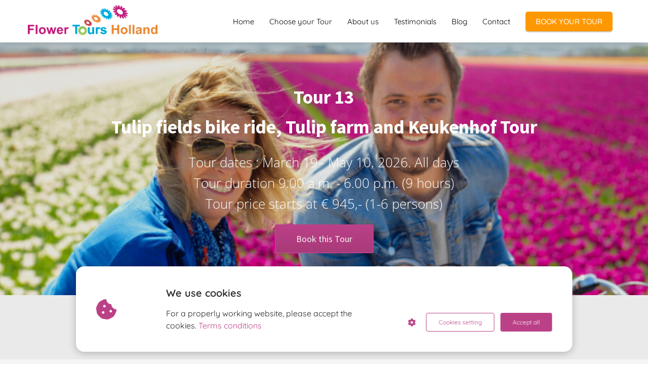

--- FILE ---
content_type: text/html
request_url: https://flowertoursholland.com/tulip-fields-bike-ride-tulip-farm-and-keukenhof-tour-13/
body_size: 16079
content:
<!DOCTYPE html><html
lang="en" prefix="og: https://ogp.me/ns#"><head><meta
http-equiv="Content-Type" content="text/html; charset=utf-8" /><meta
name="viewport" content="width=device-width, initial-scale=1"><meta
property="og:locale" content="en_EN"><link
rel="preload" fetchpriority="high" as="image" href="https://media-01.imu.nl/storage/flowertoursholland.com/3582/flower-tours-holland-h100-350x82.png" imagesrcset=""><link
rel="preload" fetchpriority="high" as="image" href="https://media-01.imu.nl/storage/flowertoursholland.com/3141/flower-tours-holland-bike-ride-between-tulip-fields-1920x500.jpg" imagesrcset="https://media-01.imu.nl/storage/flowertoursholland.com/3141/responsive/5912139/flower-tours-holland-bike-ride-between-tulip-fields-1920x500_1606_418.jpg 1606w, https://media-01.imu.nl/storage/flowertoursholland.com/3141/responsive/5912139/flower-tours-holland-bike-ride-between-tulip-fields-1920x500_1343_350.jpg 1343w, https://media-01.imu.nl/storage/flowertoursholland.com/3141/responsive/5912139/flower-tours-holland-bike-ride-between-tulip-fields-1920x500_1124_293.jpg 1124w, https://media-01.imu.nl/storage/flowertoursholland.com/3141/responsive/5912139/flower-tours-holland-bike-ride-between-tulip-fields-1920x500_940_245.jpg 940w, https://media-01.imu.nl/storage/flowertoursholland.com/3141/responsive/5912139/flower-tours-holland-bike-ride-between-tulip-fields-1920x500_787_205.jpg 787w, https://media-01.imu.nl/storage/flowertoursholland.com/3141/responsive/5912139/flower-tours-holland-bike-ride-between-tulip-fields-1920x500_658_171.jpg 658w, https://media-01.imu.nl/storage/flowertoursholland.com/3141/responsive/5912139/flower-tours-holland-bike-ride-between-tulip-fields-1920x500_550_143.jpg 550w, https://media-01.imu.nl/storage/flowertoursholland.com/3141/responsive/5912139/flower-tours-holland-bike-ride-between-tulip-fields-1920x500_460_120.jpg 460w, https://media-01.imu.nl/storage/flowertoursholland.com/3141/responsive/5912139/flower-tours-holland-bike-ride-between-tulip-fields-1920x500_385_100.jpg 385w, https://media-01.imu.nl/storage/flowertoursholland.com/3141/responsive/5912139/flower-tours-holland-bike-ride-between-tulip-fields-1920x500_322_84.jpg 322w, https://media-01.imu.nl/storage/flowertoursholland.com/3141/responsive/5912139/flower-tours-holland-bike-ride-between-tulip-fields-1920x500_269_70.jpg 269w, https://media-01.imu.nl/storage/flowertoursholland.com/3141/responsive/5912139/flower-tours-holland-bike-ride-between-tulip-fields-1920x500_225_59.jpg 225w, https://media-01.imu.nl/storage/flowertoursholland.com/3141/responsive/5912139/flower-tours-holland-bike-ride-between-tulip-fields-1920x500_188_49.jpg 188w, https://media-01.imu.nl/storage/flowertoursholland.com/3141/flower-tours-holland-bike-ride-between-tulip-fields-1920x500.jpg 1920w"><link
rel="preload" fetchpriority="high" as="image" href="https://media-01.imu.nl/storage/flowertoursholland.com/3582/schermafbeelding-2020-02-05-om-15-39-25.png" imagesrcset="https://media-01.imu.nl/storage/flowertoursholland.com/3141/responsive/5912149/flower-tours-holland-show-greenhouse-at-tulip-farm-500x375_418_314.jpg 418w, https://media-01.imu.nl/storage/flowertoursholland.com/3141/responsive/5912149/flower-tours-holland-show-greenhouse-at-tulip-farm-500x375_349_262.jpg 349w, https://media-01.imu.nl/storage/flowertoursholland.com/3141/responsive/5912149/flower-tours-holland-show-greenhouse-at-tulip-farm-500x375_292_219.jpg 292w, https://media-01.imu.nl/storage/flowertoursholland.com/3141/responsive/5912149/flower-tours-holland-show-greenhouse-at-tulip-farm-500x375_244_183.jpg 244w, https://media-01.imu.nl/storage/flowertoursholland.com/3141/responsive/5912149/flower-tours-holland-show-greenhouse-at-tulip-farm-500x375_204_153.jpg 204w, https://media-01.imu.nl/storage/flowertoursholland.com/3141/responsive/5912149/flower-tours-holland-show-greenhouse-at-tulip-farm-500x375_171_128.jpg 171w, https://media-01.imu.nl/storage/flowertoursholland.com/3141/responsive/5912149/flower-tours-holland-show-greenhouse-at-tulip-farm-500x375_143_107.jpg 143w, https://media-01.imu.nl/storage/flowertoursholland.com/3141/responsive/5912149/flower-tours-holland-show-greenhouse-at-tulip-farm-500x375_120_90.jpg 120w, https://media-01.imu.nl/storage/flowertoursholland.com/3141/flower-tours-holland-show-greenhouse-at-tulip-farm-500x375.jpg 500w"><link
rel="preconnect" href="https://cdnjs.cloudflare.com"><link
rel="preconnect" href="https://app.phoenixsite.nl"><link
rel="preconnect" href="https://media-01.imu.nl"><link
rel="icon" href="https://media-01.imu.nl/wp-content/uploads?url=flowertoursholland.com/favicon.ico" type="image/x-icon" /><style>body,html{max-width:100%;display:none;font-family:"Roboto"}#wrapper{min-height:100%}.pricing-stars
p{font-family:FontAwesome}.editing-mode-message{display:none !important}</style><script>window.phx_track = window.phx_track || function() { (window.phx_track.q = window.phx_track.q || []).push(arguments) }</script><script defer>window.CookieConsent=new function(e){const t="cookie-warning-modal--popup";let n=JSON.parse(localStorage.getItem("cookieConsent")||"null");const c=!!n;function o(e=c){const t={c_consent_given:e};Object.entries(n).forEach((([e,n])=>{t[`c_consent_${e}`]=n})),"undefined"!=typeof phx_track&&phx_track("cookie_consent","","",t)}n={functional:!0,statistical:!1,marketing:!1,...n},o();const i=window.cookie_consent_compatibility_mode_enabled||!1;let s=null,a=null,l=null,d=null,u=null,r=null,k=null,h=null,g=null,m=null;const p=()=>{function t(e){h.checked=g.checked&&m.checked}s=e.getElementById("show-custom-settings"),a=e.getElementById("cookie"),l=e.getElementById("settings"),d=e.body,u=e.getElementById("accept-functional"),r=e.getElementById("accept-all"),k=e.getElementById("save-custom-settings"),h=e.getElementById("input-cookie-consent-all"),g=e.getElementById("input-cookie-consent-statistical"),m=e.getElementById("input-cookie-consent-marketing"),u.addEventListener("click",(function(){v(!1,!1),f(d,a)})),r.addEventListener("click",(function(){v(!0,!0),f(d,a)})),k.addEventListener("click",(function(){v(!!g.checked,!!m.checked),f(d,a),f(d,l)})),s.addEventListener("click",(function(){a.classList.remove("show"),setTimeout((function(){l.classList.add("show")}),100)})),h.addEventListener("change",(function(e){g.checked=e.target.checked,m.checked=e.target.checked})),g.addEventListener("change",t),m.addEventListener("change",t),c||setTimeout((()=>{L()}),1e3)};function f(e,n){n.classList.contains(t)&&e.classList.remove("active-popup"),n.classList.remove("show")}function v(t,c){n.statistical=t,n.marketing=c,localStorage.setItem("cookieConsent",JSON.stringify(n)),i?location.reload():_script_loader.loadScriptSrc(),e.dispatchEvent(new CustomEvent("cookie-consent-changed",{detail:{givenConsentItems:n}})),o(!0)}"complete"===e.readyState||"loaded"===e.readyState?p():e.addEventListener("DOMContentLoaded",p);const E=function(){g.checked=n.statistical,m.checked=n.marketing,h.checked=n.statistical&&n.marketing},L=function(){E(),a.classList.add("show"),a.classList.contains(t)&&d.classList.add("active-popup")};this.openCookieConsentPopup=function(){E(),l.classList.add("show"),d.classList.add("active-popup")},this.hasConsent=function(e){return n[e]||!1},this.getGivenConsentItems=function(){return n},this.hasGivenPreference=function(){return c}}(document);</script><script>window.pages_url = "https://app.phoenixsite.nl/";</script><script async src="[data-uri]" data-type="functional"></script><script async src="[data-uri]" data-type="marketing"></script><style type="text/css">#
h1{color:red}</style><title>Private, guided bike tour in flower fields, Tulip farm and Keukenhof</title><meta
name="description" content="Private, guided bike ride between flowering fields of Hyacinths, Daffodils and Tulips, visit a Tulip farm and visit most beautiful Springflower park in the world, Keukenhof."/><meta
name="keywords" content=""/><meta
name="robots" content="index, follow"/><link
rel="dns-prefetch" href="//cdn.phoenixsite.nl" /><link><link
rel="dns-prefetch" href="//app.phoenixsite.nl" /><link><link
rel="canonical" href="https://flowertoursholland.com/tulip-fields-bike-ride-tulip-farm-and-keukenhof-tour-13/"><meta
property="og:type" content="article"/><meta
property="og:title" content="Private, guided bike tour in flower fields, Tulip farm and Keukenhof"/><meta
name="twitter:card" content="summary" /><meta
property="twitter:title" content="Private, guided bike tour in flower fields, Tulip farm and Keukenhof"/><meta
property="og:description" content="Private, guided bike ride between flowering fields of Hyacinths, Daffodils and Tulips, visit a Tulip farm and visit most beautiful Springflower park in the world, Keukenhof."/><meta
property="twitter:description" content="Private, guided bike ride between flowering fields of Hyacinths, Daffodils and Tulips, visit a Tulip farm and visit most beautiful Springflower park in the world, Keukenhof."/><meta
property="og:url" content="https://flowertoursholland.com/tulip-fields-bike-ride-tulip-farm-and-keukenhof-tour-13/"/><meta
property="twitter:image" content=""/><meta
property="og:image" content=""/> <script>var base_pages_api_url = "https://app.phoenixsite.nl/";</script> <script>let url_string = window.location.href;
  let url = new URL(url_string);
  let order_value = url.searchParams.get("order_value");
  let order_name = url.searchParams.get("product_name");
  let order_sku = url.searchParams.get("sku");
  let order_number = url.searchParams.get("nr");
  let order_quantity = url.searchParams.get("quantity");

  if(!!order_value && !!order_name && !!order_sku && !!order_number && !!order_quantity) {
    window.dataLayer = window.dataLayer || [];
    dataLayer.push({
      "event": "purchase",
      "transactionId": order_number,
      "transactionTotal": order_value,
      "transactionProducts": [{
        "sku": order_sku,
        "name": order_name,
        "price": order_value,
        "quantity":order_quantity
      }] });
  }</script> <script defer src="https://cdnjs.cloudflare.com/ajax/libs/jquery/3.6.0/jquery.min.js"></script> <script defer src="https://cdn.phoenixsite.nl/pageomatic/assets/js/client/parameter-vars.js?v=20251216193724"></script> <script defer src="https://cdn.phoenixsite.nl/pageomatic/assets/js/client/img-popup-box.js?v=20251216193724"></script> <script defer src="https://cdn.phoenixsite.nl/pageomatic/assets/js/client/video-popup-box.js?v=20251216193724"></script> <script defer src="https://cdn.phoenixsite.nl/pageomatic/assets/js/client/portfolio-popup-box.js?v=20251216193724"></script> <script defer src="https://cdn.phoenixsite.nl/pageomatic/assets/js/client/menu-scroll.js?v=20251216193724"></script> <script defer src="https://cdn.phoenixsite.nl/pageomatic/assets/js/client/anchor-scroll-script.js?x=2&v=20251216193724"></script> <script defer src="https://cdn.phoenixsite.nl/pageomatic/assets/js/client/box-slider-script.js?v=20251216193724"></script> <script defer src="https://cdn.phoenixsite.nl/pageomatic/assets/js/client/common-scripts-ps.js?v=20251216193724"></script> <script defer src="https://cdn.phoenixsite.nl/pageomatic/assets/js/client/two-step-optin-trigger.js?v=20251216193724"></script> <script defer type='text/javascript' src="https://cdn.phoenixsite.nl/pageomatic/assets/js/client/phx-admin-menu.js?v=20251216193724"></script> <script defer type='text/javascript' src="https://cdn.phoenixsite.nl/pageomatic/assets/js/client/fake-scroll.js"></script> <script defer src="https://app.phoenixsite.nl/js/forms_v2.js?v=20251216193724"></script> <script defer src="https://cdn.phoenixsite.nl/pageomatic/assets/js/client/animation-script.js?v=20251216193724"></script> <script async
            defer
            src="https://sc.imu.nl/js/phx-analytics.js?v=20251216193724"
            data-w-id="2112"
            data-p-t="otherpage"
    ></script> <style>body .modern-classic-theme{font-family:Source Sans Pro,sans-serif}body .modern-classic-theme.two-step-optin-wrapper .two-step-popup{background:#fff!important;border-radius:3px;text-align:center}body .modern-classic-theme .general-btn{border:none;border-radius:3px;-webkit-box-shadow:none;box-shadow:none;font-family:Source Sans Pro,sans-serif;font-size:18px;font-weight:400;outline:0;overflow:hidden;padding:15px
40px;position:relative}body .modern-classic-theme .general-btn:before{background:-webkit-gradient(linear,left top,left bottom,from(transparent),to(rgba(0,0,0,.1)));background:linear-gradient(180deg,transparent,rgba(0,0,0,.1));border-radius:3px;content:"";height:100%;left:0;position:absolute;top:0;width:100%}.modern-classic-theme-content{margin-bottom:0;z-index:1}.full-hero-row.modern-classic-theme{font-family:Open Sans,sans-serif;font-weight:400;text-align:center}.full-hero-row.modern-classic-theme .hero-cta{margin-bottom:80px}.full-hero-row.modern-classic-theme h1,.full-hero-row.modern-classic-theme
h2{margin-bottom:32px;margin-top:0}.full-hero-row.modern-classic-theme .hero-main-title,.full-hero-row.modern-classic-theme
h1{font-family:Source Sans Pro,sans-serif;font-size:42px;font-weight:200;letter-spacing:0;line-height:1.6;margin-bottom:10px;margin-top:90px;text-shadow:none!important}@media (max-width:1500px){.full-hero-row.modern-classic-theme .hero-main-title,.full-hero-row.modern-classic-theme
h1{font-size:37px;line-height:1.6!important;margin-bottom:20px}}@media (max-width:1169px){.full-hero-row.modern-classic-theme .hero-main-title,.full-hero-row.modern-classic-theme
h1{line-height:1.6!important;margin-top:35px}}@media (max-width:1025px){.full-hero-row.modern-classic-theme .hero-main-title,.full-hero-row.modern-classic-theme
h1{font-size:26px!important;line-height:1.6!important}}.full-hero-row.modern-classic-theme
h2{font-family:Open Sans,sans-serif;font-size:26px;font-weight:300;letter-spacing:0;line-height:1.6;margin-bottom:20px;text-shadow:none!important}.full-row.modern-classic-theme{padding-bottom:75px;padding-top:85px}.full-row.modern-classic-theme
h2{font-family:Source Sans Pro,sans-serif}@media (max-width:1023px){.full-row.modern-classic-theme .flex-box{padding:10px}.flex-box-2{display:inline-block}}.full-row.modern-classic-theme.large-img-title-txt-btn .content-unit{margin:10px
30px}.full-row.modern-classic-theme .content-unit{margin:10px;padding:0;position:relative;text-align:center;z-index:99}.full-row.modern-classic-theme .content-unit .general-btn{margin-bottom:0!important}.full-row.modern-classic-theme .content-unit .content-unit-title{font-family:Source Sans Pro,sans-serif;font-size:45px!important;font-weight:300;letter-spacing:0;line-height:1.6;margin-bottom:20px;position:relative;text-align:center}@media (max-width:1169px){.full-row.modern-classic-theme .content-unit .content-unit-title{margin-bottom:25px}.full-row.modern-classic-theme .content-unit .content-unit-title:after{display:none}.full-row.modern-classic-theme .content-unit .content-unit-txt{width:100%}}@media (max-width:900px){body .modern-classic-theme .general-btn{white-space:normal}.full-row.modern-classic-theme .content-unit .content-unit-title{font-size:28px!important}.full-row.modern-classic-theme .content-unit.content-full-width{margin-top:10px}.full-row.modern-classic-theme .content-unit{margin-left:20px;margin-right:20px}}.full-row.modern-classic-theme .content-unit .content-unit-txt{font-family:Open Sans,sans-serif;font-size:inherit;font-weight:300;line-height:1.8;margin-bottom:30px;margin-left:auto;margin-right:auto;position:relative;width:100%;z-index:150}.full-row.modern-classic-theme .content-unit .content-unit-txt
p{margin-bottom:8px}.full-row.modern-classic-theme .content-unit .content-unit-cta{text-align:center}strong{font-weight:700}.content-color-white{color:#fff!important}html{margin-top:0!important}#wrapper{padding-bottom:0!important}.bg-img-custom-overlay{z-index:1!important}*{-webkit-box-sizing:border-box;box-sizing:border-box}:after,:before{-webkit-box-sizing:border-box;box-sizing:border-box}a{text-decoration:none}@media (max-width:900px){h1{font-size:24px!important}h2{font-size:22px!important}.full-row{padding-top:20px!important;padding-bottom:20px!important;display:block}.full-hero-row{padding-top:20px;padding-bottom:20px;display:block}.full-hero-row
h1{font-size:26px!important}.full-hero-row
h2{font-size:22px!important}.full-hero-row .hero-main-title{font-size:22px!important;margin-top:40px!important}.full-hero-row .hero-sub-title{font-size:17px!important}.full-hero-row.no-responsive-padding{padding-top:0;padding-bottom:0}.hero-main-title,.hero-sub-title{padding-left:15px;padding-right:15px}.full-hero-row{overflow-wrap:break-word;word-wrap:break-word}.full-hero-row .hero-cta{margin-bottom:20px!important}}@media (max-width:980px){.content-unit .content-unit-txt{font-size:16px!important}}@media (max-width:1169px){.content-unit .content-unit-title{text-align:inherit!important}.content-unit .content-unit-title.align-left{text-align:left!important}.content-unit .content-unit-txt{text-align:inherit!important}.content-unit .content-unit-txt.align-left{text-align:left!important}.content-unit .content-unit-cta{text-align:inherit!important}}@media (max-width:900px){.odd-even-row{display:block;width:100%}.odd-even-row .row-nest-one,.odd-even-row .row-nest-three,.odd-even-row .row-nest-two{display:block;width:100%}}.header-client-styling .basic-header-styling .header-item-placement{display:-webkit-box;display:-ms-flexbox;display:flex;-webkit-box-align:center;-ms-flex-align:center;align-items:center;width:100%}.header-client-styling .desktop-logo{height:60px;display:-webkit-inline-box;display:-ms-inline-flexbox;display:inline-flex;-webkit-box-align:center;-ms-flex-align:center;align-items:center}.header-client-styling .desktop-logo
img{max-height:60px;-o-object-fit:contain;object-fit:contain;-o-object-position:left;object-position:left}.header-client-styling .menu-bar{display:-webkit-box;display:-ms-flexbox;display:flex;-webkit-box-pack:end;-ms-flex-pack:end;justify-content:flex-end;-webkit-box-align:center;-ms-flex-align:center;align-items:center;width:100%}.header-client-styling .menu-link-styling{color:unset}.header-client-styling .menu-item{-webkit-touch-callout:none;border-radius:3px;padding:15px;padding-top:20px;padding-bottom:20px;position:relative;font-size:15px;text-align:center;display:-webkit-inline-box;display:-ms-inline-flexbox;display:inline-flex;-webkit-box-pack:center;-ms-flex-pack:center;justify-content:center;-webkit-box-align:center;-ms-flex-align:center;align-items:center}.header-client-styling .menu-list{position:relative;float:left;display:inline-block;border-radius:3px}.header-client-styling .preview-header-item{display:-webkit-box;display:-ms-flexbox;display:flex;-webkit-box-align:center;-ms-flex-align:center;align-items:center;z-index:4000;position:relative;background:#fff;-webkit-box-shadow:0 0 15px rgba(0,0,0,.2);box-shadow:0 0 15px rgba(0,0,0,.2)}.header-client-styling .small-size-header{height:84px!important}.header-client-styling .small-size-header .desktop-logo{height:60px;display:-webkit-inline-box;display:-ms-inline-flexbox;display:inline-flex;-webkit-box-align:center;-ms-flex-align:center;align-items:center}.header-client-styling .small-size-header .desktop-logo
img{max-height:60px;-o-object-fit:contain;object-fit:contain;-o-object-position:left;object-position:left}.header-client-styling .cta-header-button{-webkit-box-shadow:rgba(0,0,0,.2) 0 2px 1px;box-shadow:rgba(0,0,0,.2) 0 2px 1px;padding:10px
20px;border-radius:5px;background:#ff9b00;font-weight:500;position:relative;text-decoration:none;display:inline-block}.header-client-styling .normal-width-header{max-width:1170px;margin:auto}.header-client-styling
.fixed{position:fixed;width:100%;z-index:305}.header-client-styling .background-effect{padding-top:13px;padding-bottom:13px;margin-top:7px;margin-bottom:7px}@media (min-width:1024px){.header-client-styling .mobile-header{display:none}.header-client-styling .basic-header-styling{display:block;position:relative;z-index:305}}@media (max-width:1024px){.header-client-styling .mobile-header{display:block;width:100%;height:64px;position:relative;z-index:305}.header-client-styling .basic-header-styling{display:none}}.header-client-styling .mobile-header-bar{display:-webkit-box;display:-ms-flexbox;display:flex;width:100%;-webkit-box-align:center;-ms-flex-align:center;align-items:center;padding:10px
24px;-webkit-box-shadow:0 0 10px rgba(0,0,0,.2);box-shadow:0 0 10px rgba(0,0,0,.2);position:fixed;z-index:20}.header-client-styling .mobile-header-menu-bar{display:-webkit-box;display:-ms-flexbox;display:flex;-webkit-box-pack:end;-ms-flex-pack:end;justify-content:flex-end;-webkit-box-align:center;-ms-flex-align:center;align-items:center;width:100%}.header-client-styling .mobile-menu-item-container{display:none}.header-client-styling .mobile-menu-item-container .mobile-bottom-flex{display:-webkit-box;display:-ms-flexbox;display:flex;-webkit-box-align:center;-ms-flex-align:center;align-items:center;-webkit-box-pack:justify;-ms-flex-pack:justify;justify-content:space-between;border-top:1px solid rgba(0,0,0,.1)}.header-client-styling .mobile-menu-item-container .mobile-cta-button{margin-left:10px;display:inline-block}@media (max-width:970px){.header-client-styling .mobile-menu-item-container .mobile-cta-button .cta-header-button{font-size:12px}}.header-client-styling .burger-menu-icon{-webkit-touch-callout:none;padding:5px;width:44px;border-radius:3px}.header-client-styling .burger-menu-icon
i{font-size:30px!important;position:relative;left:4px}.header-client-styling .mobile-logo
img{height:40px;-o-object-fit:contain;object-fit:contain;-o-object-position:left;object-position:left}@media (max-width:500px){.header-client-styling .mobile-logo
img{max-width:250px;height:auto;max-height:40px}}.header-client-styling .top-mobile-template{top:0}.header-client-styling .top-mobile-template .mobile-menu-item-container{-webkit-box-shadow:0 0 10px rgba(0,0,0,.2);box-shadow:0 0 10px rgba(0,0,0,.2);max-width:100%;margin:auto;border-radius:0;border-top:2px solid rgba(0,0,0,.2);position:fixed;width:100%;z-index:-1;top:57px;overflow-y:scroll}@media (max-height:600px){.header-client-styling .top-mobile-template .mobile-menu-item-container{bottom:0}}.header-client-styling .top-mobile-template .mobile-menu-item-container .mobile-menu-nav-item{-webkit-touch-callout:none;font-size:15px;padding:18px;padding-left:30px;border-top:1px solid rgba(0,0,0,.1);font-weight:300}#wrapper .preview-header-item{margin:0;height:auto;font-family:Quicksand;z-index:4}body,html{width:100%;font-size:16px;color:#222;margin:0;padding:0;background:#fff;display:block!important;position:relative}body h1,html
h1{margin-top:0!important}body h1.hero-main-title,html h1.hero-main-title{margin-top:80px!important}body h1,body h2,html h1,html
h2{margin:0;padding:0}.scroll-to-btn{display:inline-block}@media (max-width:767px){.full-row.modern-classic-theme .content-unit{padding:20px}.full-hero-row{left:0!important;right:0!important}.scroll-to-btn{display:block}.full-hero-row .flex-parent-center{display:inline-block}}.content-unit.align-content-left{text-align:left!important}.content-unit.align-content-left .content-unit-title{text-align:left}.content-unit.align-content-left .content-unit-cta{text-align:left}@media (max-width:960px){.content-unit.align-content-left{text-align:center!important}.content-unit.align-content-left .content-unit-title{text-align:center!important}.content-unit.align-content-left .content-unit-cta{text-align:center}}.content-unit .margin-bottom-40{margin-bottom:40px!important}.mirror-box-1
img{max-width:100%}.mirror-box-off .mirror-box-1{-webkit-box-ordinal-group:3;-ms-flex-order:2;order:2}.mirror-box-off .mirror-box-2{-webkit-box-ordinal-group:2;-ms-flex-order:1;order:1}.mirror-box-on .mirror-box-1{-webkit-box-ordinal-group:2;-ms-flex-order:1;order:1}.flex-parent-center{display:-webkit-box;display:-ms-flexbox;display:flex;-webkit-box-align:center;-ms-flex-align:center;align-items:center;-webkit-box-pack:center;-ms-flex-pack:center;justify-content:center}@media (max-width:1023px){.flex-parent-center{display:block;-webkit-box-align:initial;-ms-flex-align:initial;align-items:initial;-webkit-box-pack:initial;-ms-flex-pack:initial;justify-content:initial;text-align:center}}@media (max-width:900px){.flex-parent-center{display:inherit;-webkit-box-align:initial;-ms-flex-align:initial;align-items:initial;-webkit-box-pack:initial;-ms-flex-pack:initial;justify-content:initial}}.flex-parent-no-center{display:-webkit-box;display:-ms-flexbox;display:flex}@media (max-width:1023px){.flex-parent-no-center{display:block;-webkit-box-align:initial;-ms-flex-align:initial;align-items:initial;-webkit-box-pack:initial;-ms-flex-pack:initial;justify-content:initial;text-align:center}}@media (max-width:900px){.flex-parent-no-center{display:initial;-webkit-box-align:initial;-ms-flex-align:initial;align-items:initial;-webkit-box-pack:initial;-ms-flex-pack:initial;justify-content:initial}}.flex-box{-webkit-box-flex:1;-ms-flex:1;flex:1}@media (max-width:1023px){.flex-box{-webkit-box-flex:0;-ms-flex:none;flex:none;width:48%;max-width:48%;display:inline-block;margin-top:0;margin-bottom:0}}@media (max-width:900px){.flex-box{-webkit-box-flex:0;-ms-flex:none;flex:none;width:auto;max-width:100%;padding:5px;display:block}}.flex-box-2{-webkit-box-flex:2;-ms-flex:2;flex:2}.flex-box-3{-webkit-box-flex:3;-ms-flex:3;flex:3}.has-flex-padding{padding-left:15px;padding-right:15px}a{color:#337ab7}.general-btn{display:inline-block;margin:auto;padding:10px;padding-left:30px;padding-right:30px;text-align:center;position:relative}.black{background:#000!important}img{border:0}p{padding:0;margin:0}.align-left{text-align:left!important}.align-center{text-align:center}.no-padding .full-row{padding-top:0!important;padding-bottom:0!important}.little-padding .full-row{padding-top:30px!important;padding-bottom:30px!important}.no-padding-bottom{padding-bottom:0}.full-row{max-width:100%;clear:both;padding-top:60px;padding-bottom:60px;position:relative;z-index:3}.full-row
img{max-width:100%;height:auto}.overflow-hidden-parent{overflow:hidden}.full-hero-row{width:100%;clear:both;position:relative}@media (max-width:400px){.full-hero-row{word-break:break-word}}.full-hero-row .flex-parent-center.mobile-center-flex-align{display:-webkit-box;display:-ms-flexbox;display:flex;-webkit-box-align:center;-ms-flex-align:center;align-items:center}.full-hero-row .flex-parent-center.mobile-center-flex-align .flex-box{-webkit-box-flex:1;-ms-flex:1;flex:1}@media (max-width:1023px){.full-hero-row .flex-parent-center.mobile-center-flex-align .flex-box{-webkit-box-flex:1;-ms-flex:1;flex:1;max-width:100%}}.full-hero-row .bg-img-title{color:#fff}.full-row-center{max-width:1170px;margin:auto;position:relative;z-index:3}.full-row-center-absolute{max-width:1170px;left:0;right:0;top:0;bottom:0;margin:auto;position:absolute;z-index:2;color:#fff!important;width:100%}@media (max-width:1024px){.full-row-center-absolute{padding:0
20px}}.row-bg-gray{background-color:#f5f5f5}.row-bg-color-overide-light-gray{background-color:#f5f5f5!important}.bg-img-shadow{text-shadow:1px 2px 3px rgba(50,58,57,.6)!important}.hero-bg-img{width:100%;max-height:500px;overflow:hidden}@media (min-width:2000px){.hero-bg-img{max-height:650px}}.hero-bg-img
img{min-width:100%;display:block;height:auto;margin-left:50%;-webkit-transform:translateX(-50%);transform:translateX(-50%);-ms-transform:translateX(-50%)}@media (max-width:1080px){.hero-bg-img
img{min-height:500px;max-height:700px;width:auto;margin-left:50%;-webkit-transform:translateX(-50%);transform:translateX(-50%);-ms-transform:translateX(-50%)}}.hero-bg-img.overlay-active-mobile .bg-img-custom-overlay{display:block}.align-center{text-align:center!important}.align-button{position:relative}.align-button .align-button-inner-wrapper{display:inline-block}@media (max-width:900px){.full-hero-row .bg-img-title{color:inherit;text-shadow:none!important}.align-button{text-align:center!important}}.bg-img-custom-overlay{width:100%;position:absolute;top:0;left:0;height:100%;background:#000;opacity:.4;z-index:0}.mirror-box-on .slide-in-false{-webkit-transform:translateX(-1200px);transform:translateX(-1200px);-ms-transform:translateX(-1200px)}@media (max-width:1169px){.mirror-box-on .slide-in-false{-webkit-transform:translateX(0);transform:translateX(0);-ms-transform:translateX(0)}}.mirror-box-off .slide-in-false{-webkit-transform:translateX(1200px);transform:translateX(1200px)}@media (max-width:1169px){.mirror-box-off .slide-in-false{-webkit-transform:translateX(0);transform:translateX(0);-ms-transform:translateX(0)}}.two-step-optin-wrapper{display:none;position:fixed;top:0;right:0;left:0;bottom:0;background:rgba(51,51,51,.7);z-index:9999}.two-step-optin-wrapper .two-step-popup{position:absolute;max-width:550px;padding:0;background:#fff;-webkit-box-shadow:0 4px 18px 5px rgba(51,51,51,.9);box-shadow:0 4px 18px 5px rgba(51,51,51,.9);top:12%;left:0;right:0;margin:auto;width:100%}@media (max-width:940px){.two-step-optin-wrapper .two-step-popup{top:15px;max-width:95%}}.odd-even-row{position:relative}.button-inserted-icon{margin-left:7px}.fa,.fas{-moz-osx-font-smoothing:grayscale;-webkit-font-smoothing:antialiased;display:inline-block;font-style:normal;font-variant:normal;text-rendering:auto;line-height:1}.fa-arrow-circle-left:before{content:"\f0a8"}.fa-arrow-circle-right:before{content:"\f0a9"}.fa-bars:before{content:"\f0c9"}.fa-caret-down:before{content:"\f0d7"}.fa-caret-up:before{content:"\f0d8"}.fa-check:before{content:"\f00c"}.fa-cookie-bite:before{content:"\f564"}.fa-newspaper:before{content:"\f1ea"}.fa-palette:before{content:"\f53f"}.fa-pen:before{content:"\f304"}.fa-sliders-h:before{content:"\f1de"}.fa-th-large:before{content:"\f009"}.fa,.fas{font-family:"Font Awesome 5 Free"}.fa,.fas{font-weight:900}.primary-c-bg-gradient{background:#1976d2!important;background:-moz-linear-gradient(top,#474747 0,#353535 100%)!important;background:-webkit-linear-gradient(top,#474747 0,#353535 100%)!important;background:linear-gradient(to bottom,#474747 0,#353535 100%)!important;color:#fff}.primary-c-bg-gradient .hero-main-title,.primary-c-bg-gradient .hero-sub-title{text-shadow:1px 1px 10px rgba(0,0,0,.96)}.modern-classic-theme .primary-c-bg-gradient .hero-main-title,.modern-classic-theme .primary-c-bg-gradient .hero-sub-title{text-shadow:none!important}.modern-classic-theme .general-btn:before{border-color:transparent #00a1d5 transparent transparent}.modern-classic-theme .general-btn:after{border-color:transparent transparent transparent #00a1d5}.content-color-primary-cta{color:#00a1d5!important}</style><link
rel="preload" href="https://cdn.phoenixsite.nl/pageomatic/assets/css/releases/modern-classic-theme-general.css?v=20251216193724" as="style" onload="this.onload=null;this.rel='stylesheet'"><link
rel="preload" href="https://cdn.phoenixsite.nl/pageomatic/assets/css/pages-phoenix-footers.css?v=20251216193724" as="style" onload="this.onload=null;this.rel='stylesheet'"><link
rel="preload" href="https://cdn.phoenixsite.nl/pageomatic/assets/css/master-style.css?v=20251216193724" as="style" onload="this.onload=null;this.rel='stylesheet'"><link
rel="preload" href="https://cdn.phoenixsite.nl/pageomatic/assets/css/releases/phx-admin-menu.css?v=20251216193724" as="style" onload="this.onload=null;this.rel='stylesheet'"><link
rel="preload" href="https://app.phoenixsite.nl/api/v1.0/assets/custom.css?domain=flowertoursholland.com&website_design_id=338728&v=20251216193724-1580993099" as="style" onload="this.onload=null;this.rel='stylesheet'"><link
rel="preload" href="https://cdnjs.cloudflare.com/ajax/libs/font-awesome/5.15.4/css/all.min.css" as="style" onload="this.onload=null;this.rel='stylesheet'"><link
rel="preload" href="https://cdn.phoenixsite.nl/pageomatic/assets/css/font-styles/poppins.css" as="style" onload="this.onload=null;this.rel='stylesheet'"><link
rel="preload" href="https://cdn.phoenixsite.nl/pageomatic/assets/css/font-styles/didact-gothic.css" as="style" onload="this.onload=null;this.rel='stylesheet'"><link
rel="preload" href="https://cdn.phoenixsite.nl/pageomatic/assets/css/font-styles/quicksand.css" as="style" onload="this.onload=null;this.rel='stylesheet'"><link
rel="preload" href="https://cdn.phoenixsite.nl/pageomatic/assets/css/font-styles/raleway.css" as="style" onload="this.onload=null;this.rel='stylesheet'"><link
rel="preload" href="https://cdn.phoenixsite.nl/pageomatic/assets/css/font-styles/montserrat.css" as="style" onload="this.onload=null;this.rel='stylesheet'"><link
rel="preload" href="https://cdn.phoenixsite.nl/pageomatic/assets/css/font-styles/open-sans.css" as="style" onload="this.onload=null;this.rel='stylesheet'"><link
rel="preload" href="https://cdn.phoenixsite.nl/pageomatic/assets/css/font-styles/roboto.css" as="style" onload="this.onload=null;this.rel='stylesheet'"><link
rel="preload" href="https://fonts.googleapis.com/css?family=Source+Sans+Pro:300,400,700&display=swap" as="style" onload="this.onload=null;this.rel='stylesheet'"><noscript><link
rel="stylesheet" href="https://cdn.phoenixsite.nl/pageomatic/assets/css/releases/modern-classic-theme-general.css?v=20251216193724"><link
rel="stylesheet" href="https://cdn.phoenixsite.nl/pageomatic/assets/css/pages-phoenix-footers.css?v=20251216193724"><link
rel="stylesheet" href="https://cdn.phoenixsite.nl/pageomatic/assets/css/master-style.css?v=20251216193724"><link
rel="stylesheet" href="https://cdn.phoenixsite.nl/pageomatic/assets/css/releases/phx-admin-menu.css?v=20251216193724"><link
rel="stylesheet" href="https://app.phoenixsite.nl/api/v1.0/assets/custom.css?domain=flowertoursholland.com&website_design_id=338728&v=20251216193724-1580993099"><link
rel="stylesheet" href="https://cdnjs.cloudflare.com/ajax/libs/font-awesome/5.15.4/css/all.min.css"><link
rel="stylesheet" href="https://cdn.phoenixsite.nl/pageomatic/assets/css/font-styles/poppins.css"><link
rel="stylesheet" href="https://cdn.phoenixsite.nl/pageomatic/assets/css/font-styles/didact-gothic.css"><link
rel="stylesheet" href="https://cdn.phoenixsite.nl/pageomatic/assets/css/font-styles/quicksand.css"><link
rel="stylesheet" href="https://cdn.phoenixsite.nl/pageomatic/assets/css/font-styles/raleway.css"><link
rel="stylesheet" href="https://cdn.phoenixsite.nl/pageomatic/assets/css/font-styles/montserrat.css"><link
rel="stylesheet" href="https://cdn.phoenixsite.nl/pageomatic/assets/css/font-styles/open-sans.css"><link
rel="stylesheet" href="https://cdn.phoenixsite.nl/pageomatic/assets/css/font-styles/roboto.css"><link
rel="stylesheet" href="https://fonts.googleapis.com/css?family=Source+Sans+Pro:300,400,700&display=swap"></noscript><script>window.phxsite = {"app_domain":"https:\/\/app.phoenixsite.nl","pages_version":2.1};</script> </head><body><div
id="wrapper"> <script type="application/ld+json">{
                    "@context": "https://schema.org",
                    "@type": "Organization",

                    "@id": " https://flowertoursholland.com ",
                    "name" : " Flower Tours Holland ",
                    "url": " https://flowertoursholland.com ",
                    "email": " info@flowertoursholland.com ",
                    "telephone": " +31 614 233 063 ",
                    "address": {
                        "@type": "PostalAddress",
                        "streetAddress": " Seringenstraat 27  ",
                        "addressLocality": " Aalsmeer ",
                        "postalCode": " 1431 BH  ",
                        "addressCountry": "NL"
                    },
                    "logo": "https://media-01.imu.nl/storage/flowertoursholland.com/3582/flower-tours-holland-h100-350x82.png", "sameAs" :
                    [
                        "https://www.facebook.com/pg/Flowertoursholland", "https://twitter.com/FlowerToursNL", "http://bit.ly/2bI1RrW"
                    ]
                }</script><div
id="fb-root"></div><script>window.pages_url = "https://app.phoenixsite.nl/";</script><div><div
class="header-client-styling"><div
class="basic-header-styling small-size-header"><div
class="desktop-header fixed"><div
style="background-color: #ffffff; color: #000000" class="preview-header-item small-size-header"><div
class="header-item-placement normal-width-header">
<a
href="https://flowertoursholland.com/" class="logo-link"><div
class="desktop-logo">
<img
src="https://media-01.imu.nl/storage/flowertoursholland.com/3582/flower-tours-holland-h100-350x82.png" alt="" title="" srcset="" width="" height=""></div>
</a><div
class="menu-bar"><div
class="menu-list menu-margin" style="color: #000000">
<a
href="https://flowertoursholland.com/" class="menu-link-styling" ><div
class="menu-item menu-item-background    background-effect">
Home</div>
</a></div><div
class="menu-list menu-margin" style="color: #000000">
<a
href="https://flowertoursholland.com/discover-our-flowertours/" class="menu-link-styling" ><div
class="menu-item menu-item-background    background-effect">
Choose your Tour</div>
</a></div><div
class="menu-list menu-margin" style="color: #000000">
<a
href="https://flowertoursholland.com/about-us/" class="menu-link-styling" ><div
class="menu-item menu-item-background    background-effect">
About us</div>
</a></div><div
class="menu-list menu-margin" style="color: #000000">
<a
href="https://flowertoursholland.com/testimonials/" class="menu-link-styling" ><div
class="menu-item menu-item-background    background-effect">
Testimonials</div>
</a></div><div
class="menu-list menu-margin" style="color: #000000">
<a
href="https://flowertoursholland.com/blog/" class="menu-link-styling" ><div
class="menu-item menu-item-background    background-effect">
Blog</div>
</a></div><div
class="menu-list menu-margin" style="color: #000000">
<a
href="https://flowertoursholland.com/contact/" class="menu-link-styling" ><div
class="menu-item menu-item-background    background-effect">
Contact</div>
</a></div><div
class="menu-list">
<a
href="https://flowertoursholland.com/book-your-tour/" ><div
class="menu-item" style="color: #000000;"><div
class="cta-header-button " style="color: #ffffff; background-color: #ff9800">
BOOK YOUR TOUR</div></div>
</a></div></div></div></div></div></div><div
class="mobile-header top-mobile-template"><div
style="background-color: #ffffff; color: #000000" class="mobile-header-bar">
<a
href="https://flowertoursholland.com/"><div
class="mobile-logo">
<img
src="https://media-01.imu.nl/storage/flowertoursholland.com/3582/flower-tours-holland-h100-350x82.png" alt="" title="" srcset="" width="" height=""></div>
</a><div
class="mobile-header-menu-bar"><div
class="burger-menu-icon">
<i
class="fa fa-bars"></i></div></div></div><div
class="mobile-menu-item-container" style="background-color: #ffffff">
<a
href="https://flowertoursholland.com/"><div
class="mobile-menu-nav-item " style="color: #000000">
Home</div>
</a>
<a
href="https://flowertoursholland.com/discover-our-flowertours/"><div
class="mobile-menu-nav-item " style="color: #000000">
Choose your Tour</div>
</a>
<a
href="https://flowertoursholland.com/about-us/"><div
class="mobile-menu-nav-item " style="color: #000000">
About us</div>
</a>
<a
href="https://flowertoursholland.com/testimonials/"><div
class="mobile-menu-nav-item " style="color: #000000">
Testimonials</div>
</a>
<a
href="https://flowertoursholland.com/blog/"><div
class="mobile-menu-nav-item " style="color: #000000">
Blog</div>
</a>
<a
href="https://flowertoursholland.com/contact/"><div
class="mobile-menu-nav-item " style="color: #000000">
Contact</div>
</a><div
class="mobile-bottom-flex">
<a
class="mobile-cta-button" href="https://flowertoursholland.com/book-your-tour/" ><div
class="menu-item" style="color: #000000;"><div
class="cta-header-button " style="color: #ffffff; background-color: #ff9800">
BOOK YOUR TOUR</div></div>
</a></div></div></div></div></div><div
class="two-step-optin-wrapper modern-classic-theme"><div
class="two-step-popup primary-c-bg-gradient two-step-close"></div></div><div
id="loadbalancer_valid_cache" style="display:none"></div><div
class="odd-even-row  all-devices  modern-classic-theme"><div
class="row-nest-one" data-rowuuid="e0e9e5f4-a6c1-46ac-9aea-cd0b3312cccc" id="2" data-element="txt-hero-bg-img"><div
class="row-nest-two" id="content_row_16907848"><div
class="row-nest-three row-bg-gray     " style="color: #333333; background-color: ; background-image: ; "><div
class="full-hero-row image-bg-hero animation-parent animation-parent-slide-fade-up primary-c-bg-gradient no-responsive-padding modern-classic-theme" data-animation="slide-fade-up"  ><div
class="hero-bg-img overlay-active-mobile"><div
class="bg-img-custom-overlay black imgsize-1920x500" style="opacity: 0.12;"></div><img
srcset="https://media-01.imu.nl/storage/flowertoursholland.com/3141/responsive/5912139/flower-tours-holland-bike-ride-between-tulip-fields-1920x500_1606_418.jpg 1606w, https://media-01.imu.nl/storage/flowertoursholland.com/3141/responsive/5912139/flower-tours-holland-bike-ride-between-tulip-fields-1920x500_1343_350.jpg 1343w, https://media-01.imu.nl/storage/flowertoursholland.com/3141/responsive/5912139/flower-tours-holland-bike-ride-between-tulip-fields-1920x500_1124_293.jpg 1124w, https://media-01.imu.nl/storage/flowertoursholland.com/3141/responsive/5912139/flower-tours-holland-bike-ride-between-tulip-fields-1920x500_940_245.jpg 940w, https://media-01.imu.nl/storage/flowertoursholland.com/3141/responsive/5912139/flower-tours-holland-bike-ride-between-tulip-fields-1920x500_787_205.jpg 787w, https://media-01.imu.nl/storage/flowertoursholland.com/3141/responsive/5912139/flower-tours-holland-bike-ride-between-tulip-fields-1920x500_658_171.jpg 658w, https://media-01.imu.nl/storage/flowertoursholland.com/3141/responsive/5912139/flower-tours-holland-bike-ride-between-tulip-fields-1920x500_550_143.jpg 550w, https://media-01.imu.nl/storage/flowertoursholland.com/3141/responsive/5912139/flower-tours-holland-bike-ride-between-tulip-fields-1920x500_460_120.jpg 460w, https://media-01.imu.nl/storage/flowertoursholland.com/3141/responsive/5912139/flower-tours-holland-bike-ride-between-tulip-fields-1920x500_385_100.jpg 385w, https://media-01.imu.nl/storage/flowertoursholland.com/3141/responsive/5912139/flower-tours-holland-bike-ride-between-tulip-fields-1920x500_322_84.jpg 322w, https://media-01.imu.nl/storage/flowertoursholland.com/3141/responsive/5912139/flower-tours-holland-bike-ride-between-tulip-fields-1920x500_269_70.jpg 269w, https://media-01.imu.nl/storage/flowertoursholland.com/3141/responsive/5912139/flower-tours-holland-bike-ride-between-tulip-fields-1920x500_225_59.jpg 225w, https://media-01.imu.nl/storage/flowertoursholland.com/3141/responsive/5912139/flower-tours-holland-bike-ride-between-tulip-fields-1920x500_188_49.jpg 188w, https://media-01.imu.nl/storage/flowertoursholland.com/3141/flower-tours-holland-bike-ride-between-tulip-fields-1920x500.jpg 1920w" width="1920" height="500"  src="https://media-01.imu.nl/storage/flowertoursholland.com/3141/flower-tours-holland-bike-ride-between-tulip-fields-1920x500.jpg" class="" title="Bike ride tour between Tulip fields Lisse Holland" alt="Bike ride tour between Tulip fields Lisse Holland" ></div><div
class="full-row-center-absolute flex-parent-center mobile-center-flex-align"><div
class="flex-box animation-child"><h1 class=" align-center content-color-white custom-font-color font-standard font-size-standard hero-main-title bg-img-title bg-img-shadow" ><strong>Tour 13</strong><br><strong>Tulip fields bike ride, Tulip farm and Keukenhof Tour</strong></h1><h2 class=" align-center content-color-white custom-font-color font-standard font-size-standard hero-sub-title bg-img-title bg-img-shadow bg-img-subtitle" ><p>Tour dates : March 19– May 10, 2026. All days</p><p>Tour duration 9.00 a.m. - 6.00 p.m. (9 hours)</p><p>Tour price starts at € 945,- (1-6 persons)</p id=""></h2><div
class="hero-cta"><div
class="align-button"><div
class="align-button-inner-wrapper"><div
class="scroll-to-btn align-"   data-scroll-to="a28e18ab-291e-4f8f-a6dd-2bde6b8d321c" ><div
class="general-btn general-btn-custom  font-size-standard black-theme-reverse"    :colorClass  style="background-color: #bb4187 !important; color: #FFFFFF; border: 2px solid  rgba(0,0,0,0);" :fontClass :borderStyling :boxShadow :borderRadius :fontSize  :stickyMobile>
Book this Tour</div></div><div
class="scroll-to-btn-micro-text"></div></div></div></div></div></div></div></div></div></div></div><div
class="odd-even-row  all-devices  modern-classic-theme"><div
class="row-nest-one" data-rowuuid="8f09b480-16f4-460d-8be3-d392d211407a" id="3" data-element="title-txt-btn"><div
class="row-nest-two" id="content_row_121856288"><div
class="row-nest-three row-bg-gray    no-padding " style="color: #333333; background-color: #EAEAEA; background-image: ; "><div
class="full-row relative-row no-padding-bottom title-txt-btn modern-classic-theme modern-classic-theme-content" ><div
class="full-row-center"><div
class="flex-parent-no-center"><div
class="flex-box"><div
class="content-unit extra-margin-bottom"><div
class="content-unit-txt"></div><div
class="content-unit-cta black-theme-white-bg margin-bottom-40"><div
class="align-button"><div
class="align-button-inner-wrapper">
<a
href="https://flowertoursholland.com/bulb-fields-cruise-bulb-farm-and-keukenhof-tour-12/"><div
class="general-btn general-btn-custom  font-standard font-size-standard"    :colorClass  style="background-color: #FF9800 !important; color: #ffffff;" :fontClass :borderStyling :boxShadow :borderRadius :fontSize  :stickyMobile>
&nbsp;<i
class="fa button-inserted-icon fa-arrow-circle-left fr-deletable"></i> Go to Tour 12&nbsp;</div>
</a></div></div></div></div></div><div
class="flex-box"><div
class="content-unit extra-margin-bottom"><div
class="content-unit-txt"></div><div
class="content-unit-cta black-theme-white-bg margin-bottom-40"><div
class="align-button"><div
class="align-button-inner-wrapper">
<a
href="https://flowertoursholland.com/tulip-fields-musuem-and-keukenhof-tour-14/"><div
class="general-btn general-btn-custom  font-standard font-size-standard"    :colorClass  style="background-color: #88B32C !important; color: #ffffff;" :fontClass :borderStyling :boxShadow :borderRadius :fontSize  :stickyMobile>
Go to Tour 14&nbsp;<i
class="fa button-inserted-icon fa-arrow-circle-right fr-deletable"></i></div>
</a></div></div></div></div></div></div></div></div></div></div></div></div><div
class="odd-even-row  all-devices  modern-classic-theme"><div
class="row-nest-one" data-rowuuid="a8294080-5cff-474f-8d72-7c02c68a7356" id="6" data-element="large-img-title-txt-btn"><div
class="row-nest-two" id="content_row_16907843"><div
class="row-nest-three row-bg-gray    row-bg-color-overide-light-gray  " style="color: #333333; background-color: ; background-image: ; "><div
class="full-row overflow-hidden-parent relative-row large-img-title-txt-btn modern-classic-theme modern-classic-theme-content" ><div
class="full-row-center"><div
class="flex-parent-center mirror-row-parent animation-parent mirror-box-off" data-animation="slide-in" ><div
class="mirror-box-1 flex-box-2 has-flex-padding simple-cta-img"><div
class="animation-child slide-in-false">
<img
class=" free-image maximgsize-500x500" srcset="https://media-01.imu.nl/storage/flowertoursholland.com/3141/responsive/5912149/flower-tours-holland-show-greenhouse-at-tulip-farm-500x375_418_314.jpg 418w, https://media-01.imu.nl/storage/flowertoursholland.com/3141/responsive/5912149/flower-tours-holland-show-greenhouse-at-tulip-farm-500x375_349_262.jpg 349w, https://media-01.imu.nl/storage/flowertoursholland.com/3141/responsive/5912149/flower-tours-holland-show-greenhouse-at-tulip-farm-500x375_292_219.jpg 292w, https://media-01.imu.nl/storage/flowertoursholland.com/3141/responsive/5912149/flower-tours-holland-show-greenhouse-at-tulip-farm-500x375_244_183.jpg 244w, https://media-01.imu.nl/storage/flowertoursholland.com/3141/responsive/5912149/flower-tours-holland-show-greenhouse-at-tulip-farm-500x375_204_153.jpg 204w, https://media-01.imu.nl/storage/flowertoursholland.com/3141/responsive/5912149/flower-tours-holland-show-greenhouse-at-tulip-farm-500x375_171_128.jpg 171w, https://media-01.imu.nl/storage/flowertoursholland.com/3141/responsive/5912149/flower-tours-holland-show-greenhouse-at-tulip-farm-500x375_143_107.jpg 143w, https://media-01.imu.nl/storage/flowertoursholland.com/3141/responsive/5912149/flower-tours-holland-show-greenhouse-at-tulip-farm-500x375_120_90.jpg 120w, https://media-01.imu.nl/storage/flowertoursholland.com/3141/flower-tours-holland-show-greenhouse-at-tulip-farm-500x375.jpg 500w" width="500" height="375"  src="https://media-01.imu.nl/storage/flowertoursholland.com/3141/flower-tours-holland-show-greenhouse-at-tulip-farm-500x375.jpg" title="Show greenhouse at Tulip farm nearby Amsterdam Holland" alt="Show greenhouse at Tulip farm nearby Amsterdam Holland" ></div></div><div
class="mirror-box-2 flex-box-3"><div
class="content-unit clippath-margin align-content-left content-full-width"><h2 class=" align-left content-color-primary-cta custom-font-color font-standard font-size-standard content-unit-title" ><strong>Bulb farm visit</strong id=""></h2><div
class="content-unit-txt"><div
class="align-left content-unit-txt"><p>Our guide will meet you at your hotel in Amsterdam.<br>We will drive to the region south of Amsterdam, where the bulb industry originally started.<br>We will visit a Tulip/bulb farm with a nice show greenhouse. We will do a guided tour outside in the fields and discover the backgrounds of growing bulbs.<br>We can also stroll through a collection of hundreds of bulb varieties planted on this farm.<br>If you want, you can order bulbs of the flowering varieties outside for delivery in the fall, so very fresh new bulbs!</p></div></div><div
class="content-unit-cta black-theme-white-bg"></div></div></div></div></div></div></div></div></div></div><div
class="odd-even-row  all-devices  modern-classic-theme"><div
class="row-nest-one" data-rowuuid="c5029932-a1ae-4c43-b512-7f27d78fa450" id="10" data-element="large-img-title-txt-btn"><div
class="row-nest-two" id="content_row_16907845"><div
class="row-nest-three row-bg-gray     little-padding " style="color: #333333; background-color: ; background-image: ; "><div
class="full-row overflow-hidden-parent relative-row large-img-title-txt-btn modern-classic-theme modern-classic-theme-content" ><div
class="full-row-center"><div
class="flex-parent-center mirror-row-parent animation-parent mirror-box-on" data-animation="slide-in" ><div
class="mirror-box-1 flex-box-2 has-flex-padding simple-cta-img"><div
class="animation-child slide-in-false">
<img
class=" free-image maximgsize-500x500" srcset="https://media-01.imu.nl/storage/flowertoursholland.com/3141/responsive/5913141/bike-ride-in-holland-between-tulips-and-windmills-375x500-1_313_417.jpg 313w, https://media-01.imu.nl/storage/flowertoursholland.com/3141/responsive/5913141/bike-ride-in-holland-between-tulips-and-windmills-375x500-1_262_349.jpg 262w, https://media-01.imu.nl/storage/flowertoursholland.com/3141/responsive/5913141/bike-ride-in-holland-between-tulips-and-windmills-375x500-1_219_292.jpg 219w, https://media-01.imu.nl/storage/flowertoursholland.com/3141/responsive/5913141/bike-ride-in-holland-between-tulips-and-windmills-375x500-1_183_244.jpg 183w, https://media-01.imu.nl/storage/flowertoursholland.com/3141/responsive/5913141/bike-ride-in-holland-between-tulips-and-windmills-375x500-1_153_204.jpg 153w, https://media-01.imu.nl/storage/flowertoursholland.com/3141/responsive/5913141/bike-ride-in-holland-between-tulips-and-windmills-375x500-1_128_171.jpg 128w, https://media-01.imu.nl/storage/flowertoursholland.com/3141/responsive/5913141/bike-ride-in-holland-between-tulips-and-windmills-375x500-1_107_143.jpg 107w, https://media-01.imu.nl/storage/flowertoursholland.com/3141/bike-ride-in-holland-between-tulips-and-windmills-375x500-1.jpg 375w" width="375" height="500"  src="https://media-01.imu.nl/storage/flowertoursholland.com/3141/bike-ride-in-holland-between-tulips-and-windmills-375x500-1.jpg" title="bike ride in between the Tulip fields" alt="bike ride in between the Tulip fields" ></div></div><div
class="mirror-box-2 flex-box-3"><div
class="content-unit clippath-margin align-content-left content-full-width"><h2 class=" align-left content-color-primary-cta custom-font-color font-standard font-size-standard content-unit-title" ><strong>Bulb fields bike ride</strong id=""></h2><div
class="content-unit-txt"><div
class="align-left content-unit-txt"><p>After the bulb farm, we will drive to Keukenhof to pick up our bikes and start a bike ride between the flowering bulb fields. It depends on which bulbs will flower most during the time of the month. Very early in March, Crocus and Daffodils will flower; after mid/late, Daffodils and Hyacinths will start to flower, and eventually, Tulips will begin to bloom, so it is&nbsp;hard to say which flowers will be flowering while we do our bike ride through the fields. Let nature surprise us!</p><p>Let's stop for lunch during the bike ride between the flowering fields. (Lunch is not included in the tour price).</p></div></div><div
class="content-unit-cta black-theme-white-bg"></div></div></div></div></div></div></div></div></div></div><div
class="odd-even-row  all-devices  modern-classic-theme"><div
class="row-nest-one" data-rowuuid="3046224f-f614-4339-a35e-23cd9084d2d3" id="11" data-element="large-img-title-txt-btn"><div
class="row-nest-two" id="content_row_16907846"><div
class="row-nest-three row-bg-gray    row-bg-color-overide-light-gray little-padding " style="color: #333333; background-color: ; background-image: ; "><div
class="full-row overflow-hidden-parent relative-row large-img-title-txt-btn modern-classic-theme modern-classic-theme-content" ><div
class="full-row-center"><div
class="flex-parent-center mirror-row-parent animation-parent mirror-box-off" data-animation="slide-in" ><div
class="mirror-box-1 flex-box-2 has-flex-padding simple-cta-img"><div
class="animation-child slide-in-false">
<img
class=" free-image maximgsize-500x500" srcset="https://media-01.imu.nl/storage/flowertoursholland.com/3141/responsive/5913170/flower-tours-holland-design-gardens-at-keukenhof-500x500_418_418.png 418w, https://media-01.imu.nl/storage/flowertoursholland.com/3141/responsive/5913170/flower-tours-holland-design-gardens-at-keukenhof-500x500_349_349.png 349w, https://media-01.imu.nl/storage/flowertoursholland.com/3141/responsive/5913170/flower-tours-holland-design-gardens-at-keukenhof-500x500_292_292.png 292w, https://media-01.imu.nl/storage/flowertoursholland.com/3141/responsive/5913170/flower-tours-holland-design-gardens-at-keukenhof-500x500_244_244.png 244w, https://media-01.imu.nl/storage/flowertoursholland.com/3141/responsive/5913170/flower-tours-holland-design-gardens-at-keukenhof-500x500_204_204.png 204w, https://media-01.imu.nl/storage/flowertoursholland.com/3141/responsive/5913170/flower-tours-holland-design-gardens-at-keukenhof-500x500_171_171.png 171w, https://media-01.imu.nl/storage/flowertoursholland.com/3141/responsive/5913170/flower-tours-holland-design-gardens-at-keukenhof-500x500_143_143.png 143w, https://media-01.imu.nl/storage/flowertoursholland.com/3141/responsive/5913170/flower-tours-holland-design-gardens-at-keukenhof-500x500_120_120.png 120w, https://media-01.imu.nl/storage/flowertoursholland.com/3141/responsive/5913170/flower-tours-holland-design-gardens-at-keukenhof-500x500_100_100.png 100w, https://media-01.imu.nl/storage/flowertoursholland.com/3141/responsive/5913170/flower-tours-holland-design-gardens-at-keukenhof-500x500_84_84.png 84w, https://media-01.imu.nl/storage/flowertoursholland.com/3141/responsive/5913170/flower-tours-holland-design-gardens-at-keukenhof-500x500_70_70.png 70w, https://media-01.imu.nl/storage/flowertoursholland.com/3141/flower-tours-holland-design-gardens-at-keukenhof-500x500.png 500w" width="500" height="500"  src="https://media-01.imu.nl/storage/flowertoursholland.com/3141/flower-tours-holland-design-gardens-at-keukenhof-500x500.png" title="Design gardens at Keukenhof nearby Amsterdam  in Holland" alt="Design gardens at Keukenhof nearby Amsterdam  in Holland" ></div></div><div
class="mirror-box-2 flex-box-3"><div
class="content-unit clippath-margin align-content-left content-full-width"><h2 class=" content-color-primary-cta custom-font-color font-standard font-size-standard content-unit-title" ><strong>Keukenhof</strong id=""></h2><div
class="content-unit-txt"><div
class="align-left content-unit-txt"><p>After the bike ride, we will return the bikes to the rental bike company and start our walking tour through Keukenhof.</p><p>At Keukenhof, we will start our guided walking tour along the 15 km's of pathways.<br>Every year, almost 7 million bulbs are planted at Keukenhof, supplied by 100 bulb wholesale companies.<br>In 4 pavilions, there are several shows with flowers like Roses, Alstroemeria's&nbsp; Carnations, Gerberas, Freesias, bulb flowers, Orchids, Hydrangeas, etc.</p></div></div><div
class="content-unit-cta black-theme-white-bg"></div></div></div></div></div></div></div></div></div></div><div
class="odd-even-row  all-devices  modern-classic-theme"><div
class="row-nest-one" data-rowuuid="eea625e4-405d-4153-b95a-2b1ee6a3c93a" id="12" data-element="pure-content-testimonial-sidebar"><div
class="row-nest-two" id="content_row_16907847"><div
class="row-nest-three row-bg-gray      " style="color: #333333; background-color: ; background-image: ; "><div
class="full-row modern-classic-theme modern-classic-theme-content" ><div
class="full-row-center"><div
class="flex-parent-no-center mirror-row-parent testimonial-side-units mirror-box-off" ><div
class="flex-box-2 mirror-box-1"><div
class="pure-content-unit content-side-units-left"><h3 class=" custom-font-color font-standard font-size-standard content-unit-title primary-c-txt" >&nbsp;</h3><div
class="align-center content-unit-txt"><p><img
src="https://media-01.imu.nl/storage/flowertoursholland.com/3582/schermafbeelding-2020-02-05-om-15-39-25.png" alt="" style="width: 650px;"></p><p><img
src="https://media-01.imu.nl/storage/flowertoursholland.com/3582/schermafbeelding-2020-02-05-om-15-40-00.png" alt="" style="width: 650px;"></p><p><img
src="https://media-01.imu.nl/storage/flowertoursholland.com/3582/schermafbeelding-2020-02-05-om-15-39-10.png" alt="" style="width: 650px;"></p></div><div
class="clear"></div></div></div><div
class="flex-box black-theme-flex-box-2 mirror-box-2 content-side-units"><h3 class=" content-color-primary-cta custom-font-color font-standard font-size-standard content-unit-title primary-c-txt" ><strong>Tour information</strong></h3><div
class="align-left primary-c-border testimonial-box"><p>Tour price: &nbsp; &nbsp; &nbsp; &nbsp; &nbsp; &nbsp; &nbsp; &nbsp; &nbsp; &nbsp; &nbsp; &nbsp; &nbsp; € 945,--</p><p>Additional hours: &nbsp; &nbsp; &nbsp; &nbsp; &nbsp; &nbsp; € &nbsp; 95,--</p><p>Bulb farm visit:&nbsp; &nbsp; &nbsp; &nbsp; &nbsp; &nbsp; &nbsp; &nbsp; &nbsp; €&nbsp; &nbsp;15,--/p.p.</p><p>Bulb fields bike ride &nbsp; &nbsp; &nbsp; &nbsp;€ 30,--/rental electric bike/p.p.</p><p>Tickets Keukenhof &nbsp; &nbsp; &nbsp; &nbsp; &nbsp; € 24,--/adult. € 12,--/child</p><p>Parking ticket: &nbsp; &nbsp; &nbsp; &nbsp; &nbsp; &nbsp; &nbsp; &nbsp; &nbsp; € &nbsp;8,--</p><p>Transportation: &nbsp; &nbsp; &nbsp; &nbsp; &nbsp; &nbsp; &nbsp; &nbsp;By car and bike</p><p>Tour duration: &nbsp; &nbsp; &nbsp; &nbsp; &nbsp; &nbsp; &nbsp; &nbsp; &nbsp;9.00 a.m. - 6.00 p.m. (9 hours)</p><p>Tour dates: &nbsp; &nbsp; &nbsp; &nbsp; &nbsp; &nbsp; &nbsp; &nbsp; &nbsp; &nbsp; &nbsp; &nbsp;March 19- May 10, 2026</p><p>Tour days: &nbsp; &nbsp; &nbsp; &nbsp; &nbsp; &nbsp; &nbsp; &nbsp; &nbsp; &nbsp; &nbsp; &nbsp; &nbsp;All days</p><p>No. of persons: &nbsp; &nbsp; &nbsp; &nbsp; &nbsp; &nbsp; &nbsp; &nbsp; 1 - 6&nbsp;</p><p><br></p><p>Prices include taxes. Not included are bikes, bulb farm visit, entrance and parking tickets, lunch, and beverages.<br>Pick-up/return time and tour price may vary for cities other than Amsterdam.</p><p><br></p></div></div></div></div></div></div></div></div></div><div
class="odd-even-row  all-devices  modern-classic-theme"><div
class="row-nest-one" data-rowuuid="cd251d41-5b36-41b4-8cf3-bcc4e71afa1b" id="13" data-element="title-txt-btn"><div
class="row-nest-two" id="content_row_121856323"><div
class="row-nest-three row-bg-gray    no-padding " style="color: #333333; background-color: #EAEAEA; background-image: ; "><div
class="full-row relative-row no-padding-bottom title-txt-btn modern-classic-theme modern-classic-theme-content" ><div
class="full-row-center"><div
class="flex-parent-no-center"><div
class="flex-box"><div
class="content-unit extra-margin-bottom"><div
class="content-unit-txt"></div><div
class="content-unit-cta black-theme-white-bg margin-bottom-40"><div
class="align-button"><div
class="align-button-inner-wrapper">
<a
href="https://flowertoursholland.com/bulb-fields-cruise-bulb-farm-and-keukenhof-tour-12/"><div
class="general-btn general-btn-custom  font-standard font-size-standard"    :colorClass  style="background-color: #FF9800 !important; color: #ffffff;" :fontClass :borderStyling :boxShadow :borderRadius :fontSize  :stickyMobile>
&nbsp;<i
class="fa button-inserted-icon fa-arrow-circle-left fr-deletable"></i> Go to Tour 12&nbsp;</div>
</a></div></div></div></div></div><div
class="flex-box"><div
class="content-unit extra-margin-bottom"><div
class="content-unit-txt"></div><div
class="content-unit-cta black-theme-white-bg margin-bottom-40"><div
class="align-button"><div
class="align-button-inner-wrapper">
<a
href="https://flowertoursholland.com/tulip-fields-musuem-and-keukenhof-tour-14/"><div
class="general-btn general-btn-custom  font-standard font-size-standard"    :colorClass  style="background-color: #88B32C !important; color: #ffffff;" :fontClass :borderStyling :boxShadow :borderRadius :fontSize  :stickyMobile>
Go to Tour 14&nbsp;<i
class="fa button-inserted-icon fa-arrow-circle-right fr-deletable"></i></div>
</a></div></div></div></div></div></div></div></div></div></div></div></div><div
class="odd-even-row  all-devices  modern-classic-theme"><div
class="row-nest-one" data-rowuuid="a28e18ab-291e-4f8f-a6dd-2bde6b8d321c" id="17" data-element="keep-reading-title"><div
class="row-nest-two" id="content_row_16907850"><div
class="row-nest-three row-bg-gray     " style="color: #333333; background-color: #FF9800; background-image: linear-gradient(1deg, #FF9800 0%, #ffac33 100%); "><div
class="full-row small-padding-top-bot modern-classic-theme" ><div
class="full-row-center"><div
class="simple-cta-unit flex-parent-center less-padding"><div
class="flex-box "><h2 class=" content-color-white custom-font-color font-standard font-size-standard simple-cta-title no-margin-bottom no-line-under"  id="book_this_tour">Book this Tour</h2><div
class="clear"></div><div
class="read-on-icon">
<i
class="fa fa-arrow-circle-down"></i></div></div><div
class="clear"></div></div></div></div></div></div></div></div><div
class="odd-even-row  all-devices  modern-classic-theme"><div
class="row-nest-one" data-rowuuid="2e60939a-d84c-4bf9-9177-20b54073add5" id="21" data-element="pure-content-testimonial-sidebar"><div
class="row-nest-two" id="content_row_16907849"><div
class="row-nest-three row-bg-gray      " style="color: #333333; background-color: ; background-image: ; "><div
class="full-row modern-classic-theme modern-classic-theme-content" ><div
class="full-row-center"><div
class="flex-parent-no-center mirror-row-parent testimonial-side-units mirror-box-off" ><div
class="flex-box-2 mirror-box-1"><div
class="pure-content-unit content-side-units-left"><h3 class=" content-color-primary-cta custom-font-color font-standard font-size-standard content-unit-title primary-c-txt" >Please fill out the form and we will&nbsp;<p>contact you as soon as possible.</p></h3><div
class="align-none content-unit-txt"><p><p><img
src="https://media-01.imu.nl/storage/flowertoursholland.com/3141/peter-boers-at-keukenhof-park.jpg" alt="" width="383" height="315" /></p></p><p><strong><em>Peter Boers, founder of Flower Tours Holland</em></strong></p></div><div
class="clear"></div></div></div><div
class="flex-box black-theme-flex-box-2 mirror-box-2 content-side-units"><div
class="align-none primary-c-border testimonial-box"><div
id="form-holder-2s7xsjqbrcmnjgpn" class="phx-form-wrapper"><meta
name="csrf-token" content="3LBCbArbh7NFIh27FLKLxWKHRbZ5mFfhkSkQ2q8I"><form-vue-component
:id="7885" :analytics-label-id="0" uuid="2s7xsjqbrcmnjgpn"></form-vue-component></div></div></div></div></div></div></div></div></div></div><div
class="odd-even-row  all-devices  modern-classic-theme"><div
class="row-nest-one" data-rowuuid="5abc63ef-d031-4563-94a4-d8bf2ea6b59d" id="34" data-element="title-desc-btn-cta"><div
class="row-nest-two" id="content_row_16907844"><div
class="row-nest-three row-bg-gray     " style="color: #333333; background-color: #bb4187; background-image: ; "><div
class="full-row modern-classic-theme modern-classic-theme-cta" ><div
class="full-row-center"><div
class="simple-cta-unit"><div
class="col-xs-12"><div
class="limit-width"><h2 class=" content-color-white custom-font-color font-standard font-size-standard simple-cta-title" ><strong>Do you want more information?</strong id=""></h2></div></div><div
class="col-xs-12 simple-cta-desc"><div
class="limit-width"></div></div><div
class="col-xs-12 simple-cta-marger double-btns"><div
class="simple-cta-cta limit-width"><div
class="align-button"><div
class="align-button-inner-wrapper">
<a
href="https://flowertoursholland.com/discover-our-flowertours/"><div
class="ghost-btn ghost-btn-bg ghost-btn-border ghost-btn-shadow  font-size-standard ghost-btn-dark-border"    :colorClass  :fontClass :borderStyling :boxShadow :borderRadius :fontSize  :stickyMobile><p>See All Tours</p></div>
</a></div></div><div
class="align-button"><div
class="align-button-inner-wrapper">
<a
href="https://flowertoursholland.com/contact/"><div
class="general-btn general-btn-bg general-btn-border general-btn-shadow  font-size-standard general-btn-dark-border"    :colorClass  :fontClass :borderStyling :boxShadow :borderRadius :fontSize  :stickyMobile><p>Contact us</p></div>
</a></div></div></div></div><div
class="clear"></div></div></div></div></div></div></div></div> <script>window.page_id = 1363121; window.page_type_id = 6</script><script>window.active_data_resources_forms = {"forms":[{"id":7885,"website_id":2112,"name":"Tulip fields bike ride, Tulip farm and Keukenhof Tour","title":null,"submit_button_text":"Submit","url_after_submit":"https:\/\/flowertoursholland.com\/thank-you-booking\/","alignment":"center","send_email_notification":1,"send_sms_notification":0,"fallback_to_email_notification":0,"email_recipient":"info@flowertoursholland.com","sms_recipient":null,"send_email_confirmation":1,"email_confirmation_recipient_holder_id":44888,"email_confirmation_title":"Thank you for booking Tulip fields bike ride, Tulip farm and Keukenhof Tour","email_confirmation_text":"Thank you so much for booking the Tulip fields bike ride, Tulip farm and Keukenhof Tour!\nWe will contact you as soon as possible for all details and questions you might have.\n\nWith kind regards,\nPeter Boers\nFlower Tours Holland.","is_template":0,"created_at":"2021-10-19T09:25:12.000000Z","updated_at":"2021-10-19T09:25:29.000000Z","deleted_at":null,"redirects":1,"thank_you_title":"Gelukt!","thank_you_text":"Je formulier is zojuist verzonden en goed bij ons aangekomen. Wij nemen zo spoedig mogelijk contact met je op naar aanleiding van je inzending.","analytics_label_id":null,"email_marketing_settings":null,"rows":[{"id":43475,"form_id":7885,"website_id":2112,"position":1,"orientation":"horizontal","created_at":"2021-10-19T09:25:12.000000Z","updated_at":"2021-10-19T09:25:12.000000Z","deleted_at":null,"uid":null,"items":[{"id":44886,"form_element_id":1,"form_item_validation_rule_id":null,"condition_visibility_option_id":1,"condition_visibility_query_id":1,"form_row_id":43475,"label":"First name","placeholder":"First name","placeholder_visible":1,"show_option_values":0,"description":null,"description_visible":0,"value_required":1,"allow_multiple_answers":0,"allowed_extensions":null,"allowed_max_filesize":0,"created_at":"2021-10-19T09:25:12.000000Z","updated_at":"2021-10-19T09:25:29.000000Z","deleted_at":null,"is_preset":0,"preset_name":"","preset_icon":"","preset_image":"","preset_description":"","uid":null,"element":{"id":1,"key":"input-text","name":"Small Text","icon":"fas fa-comment","is_input":0,"created_at":"2020-11-02T14:56:46.000000Z","updated_at":"2020-11-02T14:56:46.000000Z","image":"form_builder_textfield.svg","description":"Use this form element can be used for mutiple purposes for example use this for a name field."},"input_options":[]},{"id":44887,"form_element_id":1,"form_item_validation_rule_id":null,"condition_visibility_option_id":1,"condition_visibility_query_id":1,"form_row_id":43475,"label":"Last name","placeholder":"Last name","placeholder_visible":1,"show_option_values":0,"description":null,"description_visible":0,"value_required":1,"allow_multiple_answers":0,"allowed_extensions":null,"allowed_max_filesize":0,"created_at":"2021-10-19T09:25:12.000000Z","updated_at":"2021-10-19T09:25:29.000000Z","deleted_at":null,"is_preset":0,"preset_name":"","preset_icon":"","preset_image":"","preset_description":"","uid":null,"element":{"id":1,"key":"input-text","name":"Small Text","icon":"fas fa-comment","is_input":0,"created_at":"2020-11-02T14:56:46.000000Z","updated_at":"2020-11-02T14:56:46.000000Z","image":"form_builder_textfield.svg","description":"Use this form element can be used for mutiple purposes for example use this for a name field."},"input_options":[]}]},{"id":43476,"form_id":7885,"website_id":2112,"position":2,"orientation":"horizontal","created_at":"2021-10-19T09:25:12.000000Z","updated_at":"2021-10-19T09:25:12.000000Z","deleted_at":null,"uid":null,"items":[{"id":44888,"form_element_id":1,"form_item_validation_rule_id":4,"condition_visibility_option_id":1,"condition_visibility_query_id":1,"form_row_id":43476,"label":"Email","placeholder":"Email","placeholder_visible":1,"show_option_values":0,"description":null,"description_visible":0,"value_required":1,"allow_multiple_answers":0,"allowed_extensions":null,"allowed_max_filesize":0,"created_at":"2021-10-19T09:25:12.000000Z","updated_at":"2021-10-19T09:25:29.000000Z","deleted_at":null,"is_preset":0,"preset_name":"","preset_icon":"","preset_image":"","preset_description":"","uid":null,"element":{"id":1,"key":"input-text","name":"Small Text","icon":"fas fa-comment","is_input":0,"created_at":"2020-11-02T14:56:46.000000Z","updated_at":"2020-11-02T14:56:46.000000Z","image":"form_builder_textfield.svg","description":"Use this form element can be used for mutiple purposes for example use this for a name field."},"input_options":[]}]},{"id":43477,"form_id":7885,"website_id":2112,"position":7,"orientation":"horizontal","created_at":"2021-10-19T09:25:12.000000Z","updated_at":"2021-10-19T09:25:12.000000Z","deleted_at":null,"uid":null,"items":[{"id":44889,"form_element_id":2,"form_item_validation_rule_id":null,"condition_visibility_option_id":1,"condition_visibility_query_id":1,"form_row_id":43477,"label":"Question \/ remarks","placeholder":"Question \/ remarks","placeholder_visible":1,"show_option_values":0,"description":null,"description_visible":0,"value_required":0,"allow_multiple_answers":0,"allowed_extensions":null,"allowed_max_filesize":0,"created_at":"2021-10-19T09:25:12.000000Z","updated_at":"2021-10-19T09:25:29.000000Z","deleted_at":null,"is_preset":0,"preset_name":"","preset_icon":"","preset_image":"","preset_description":"","uid":null,"element":{"id":2,"key":"input-text-area","name":"Large Text","icon":"fas fa-comment-alt","is_input":1,"created_at":"2020-11-02T14:56:46.000000Z","updated_at":"2020-11-02T14:56:46.000000Z","image":"form_builder_textarea.svg","description":"Use this form element for example to get a message from your user"},"input_options":[]}]},{"id":43478,"form_id":7885,"website_id":2112,"position":3,"orientation":"horizontal","created_at":"2021-10-19T09:25:12.000000Z","updated_at":"2021-10-19T09:25:12.000000Z","deleted_at":null,"uid":null,"items":[{"id":44890,"form_element_id":1,"form_item_validation_rule_id":null,"condition_visibility_option_id":1,"condition_visibility_query_id":1,"form_row_id":43478,"label":"Country","placeholder":"Country","placeholder_visible":1,"show_option_values":0,"description":null,"description_visible":0,"value_required":1,"allow_multiple_answers":0,"allowed_extensions":null,"allowed_max_filesize":0,"created_at":"2021-10-19T09:25:12.000000Z","updated_at":"2021-10-19T09:25:29.000000Z","deleted_at":null,"is_preset":0,"preset_name":"","preset_icon":"","preset_image":"","preset_description":"","uid":null,"element":{"id":1,"key":"input-text","name":"Small Text","icon":"fas fa-comment","is_input":0,"created_at":"2020-11-02T14:56:46.000000Z","updated_at":"2020-11-02T14:56:46.000000Z","image":"form_builder_textfield.svg","description":"Use this form element can be used for mutiple purposes for example use this for a name field."},"input_options":[]}]},{"id":43479,"form_id":7885,"website_id":2112,"position":4,"orientation":"horizontal","created_at":"2021-10-19T09:25:13.000000Z","updated_at":"2021-10-19T09:25:13.000000Z","deleted_at":null,"uid":null,"items":[{"id":44891,"form_element_id":1,"form_item_validation_rule_id":2,"condition_visibility_option_id":1,"condition_visibility_query_id":1,"form_row_id":43479,"label":"Phone nr.","placeholder":"Phone nr.","placeholder_visible":1,"show_option_values":0,"description":null,"description_visible":0,"value_required":0,"allow_multiple_answers":0,"allowed_extensions":null,"allowed_max_filesize":0,"created_at":"2021-10-19T09:25:13.000000Z","updated_at":"2021-10-19T09:25:29.000000Z","deleted_at":null,"is_preset":0,"preset_name":"","preset_icon":"","preset_image":"","preset_description":"","uid":null,"element":{"id":1,"key":"input-text","name":"Small Text","icon":"fas fa-comment","is_input":0,"created_at":"2020-11-02T14:56:46.000000Z","updated_at":"2020-11-02T14:56:46.000000Z","image":"form_builder_textfield.svg","description":"Use this form element can be used for mutiple purposes for example use this for a name field."},"input_options":[]}]},{"id":43480,"form_id":7885,"website_id":2112,"position":5,"orientation":"horizontal","created_at":"2021-10-19T09:25:13.000000Z","updated_at":"2021-10-19T09:25:13.000000Z","deleted_at":null,"uid":null,"items":[{"id":44892,"form_element_id":1,"form_item_validation_rule_id":null,"condition_visibility_option_id":1,"condition_visibility_query_id":1,"form_row_id":43480,"label":"Prefered date","placeholder":"Prefered date","placeholder_visible":1,"show_option_values":0,"description":null,"description_visible":0,"value_required":1,"allow_multiple_answers":0,"allowed_extensions":null,"allowed_max_filesize":0,"created_at":"2021-10-19T09:25:13.000000Z","updated_at":"2021-10-19T09:25:29.000000Z","deleted_at":null,"is_preset":0,"preset_name":"","preset_icon":"","preset_image":"","preset_description":"","uid":null,"element":{"id":1,"key":"input-text","name":"Small Text","icon":"fas fa-comment","is_input":0,"created_at":"2020-11-02T14:56:46.000000Z","updated_at":"2020-11-02T14:56:46.000000Z","image":"form_builder_textfield.svg","description":"Use this form element can be used for mutiple purposes for example use this for a name field."},"input_options":[]}]},{"id":43481,"form_id":7885,"website_id":2112,"position":6,"orientation":"horizontal","created_at":"2021-10-19T09:25:13.000000Z","updated_at":"2021-10-19T09:25:13.000000Z","deleted_at":null,"uid":null,"items":[{"id":44893,"form_element_id":1,"form_item_validation_rule_id":null,"condition_visibility_option_id":1,"condition_visibility_query_id":1,"form_row_id":43481,"label":"Number of people (expected)","placeholder":"Number of people (expected)","placeholder_visible":1,"show_option_values":0,"description":null,"description_visible":0,"value_required":1,"allow_multiple_answers":0,"allowed_extensions":null,"allowed_max_filesize":0,"created_at":"2021-10-19T09:25:13.000000Z","updated_at":"2021-10-19T09:25:29.000000Z","deleted_at":null,"is_preset":0,"preset_name":"","preset_icon":"","preset_image":"","preset_description":"","uid":null,"element":{"id":1,"key":"input-text","name":"Small Text","icon":"fas fa-comment","is_input":0,"created_at":"2020-11-02T14:56:46.000000Z","updated_at":"2020-11-02T14:56:46.000000Z","image":"form_builder_textfield.svg","description":"Use this form element can be used for mutiple purposes for example use this for a name field."},"input_options":[]}]}]}],"form_elements":[{"id":1,"key":"input-text","name":"Small Text","icon":"fas fa-comment","is_input":0,"created_at":"2020-11-02T14:56:46.000000Z","updated_at":"2020-11-02T14:56:46.000000Z","image":"form_builder_textfield.svg","description":"Use this form element can be used for mutiple purposes for example use this for a name field."},{"id":2,"key":"input-text-area","name":"Large Text","icon":"fas fa-comment-alt","is_input":1,"created_at":"2020-11-02T14:56:46.000000Z","updated_at":"2020-11-02T14:56:46.000000Z","image":"form_builder_textarea.svg","description":"Use this form element for example to get a message from your user"},{"id":3,"key":"input-select","name":"Dropdown list","icon":"fas fa-caret-circle-down","is_input":1,"created_at":"2020-11-02T14:56:46.000000Z","updated_at":"2020-11-02T14:56:46.000000Z","image":"form_builder_dropdown_list.svg","description":"Use this form element if you want your user to select an answer from your predefined options"},{"id":4,"key":"multiple-choice","name":"Multiple choice list","icon":"fas fa-list-alt","is_input":1,"created_at":"2020-11-02T14:56:46.000000Z","updated_at":"2020-11-02T14:56:46.000000Z","image":"form_builder_multiple_choice.svg","description":"Use this form element if you want your user to select an answer from your predefined options"},{"id":5,"key":"input-date","name":"Date picker","icon":"far fa-calendar-edit","is_input":0,"created_at":"2020-12-17T08:08:05.000000Z","updated_at":"2020-12-17T08:08:05.000000Z","image":"form_builder_datepicker.svg","description":"Use this form element if you want your user to select a date"},{"id":6,"key":"input-attachment","name":"Attachment","icon":"fas fa-paperclip","is_input":0,"created_at":"2021-08-06T11:37:11.000000Z","updated_at":"2021-08-06T11:37:11.000000Z","image":"form_builder_textfield.svg","description":"Use this form element if you want your visitor to upload a file."}],"form_rows":[{"id":43475,"form_id":7885,"website_id":2112,"position":1,"orientation":"horizontal","created_at":"2021-10-19T09:25:12.000000Z","updated_at":"2021-10-19T09:25:12.000000Z","deleted_at":null,"uid":null,"items":[{"id":44886,"form_element_id":1,"form_item_validation_rule_id":null,"condition_visibility_option_id":1,"condition_visibility_query_id":1,"form_row_id":43475,"label":"First name","placeholder":"First name","placeholder_visible":1,"show_option_values":0,"description":null,"description_visible":0,"value_required":1,"allow_multiple_answers":0,"allowed_extensions":null,"allowed_max_filesize":0,"created_at":"2021-10-19T09:25:12.000000Z","updated_at":"2021-10-19T09:25:29.000000Z","deleted_at":null,"is_preset":0,"preset_name":"","preset_icon":"","preset_image":"","preset_description":"","uid":null,"element":{"id":1,"key":"input-text","name":"Small Text","icon":"fas fa-comment","is_input":0,"created_at":"2020-11-02T14:56:46.000000Z","updated_at":"2020-11-02T14:56:46.000000Z","image":"form_builder_textfield.svg","description":"Use this form element can be used for mutiple purposes for example use this for a name field."},"input_options":[]},{"id":44887,"form_element_id":1,"form_item_validation_rule_id":null,"condition_visibility_option_id":1,"condition_visibility_query_id":1,"form_row_id":43475,"label":"Last name","placeholder":"Last name","placeholder_visible":1,"show_option_values":0,"description":null,"description_visible":0,"value_required":1,"allow_multiple_answers":0,"allowed_extensions":null,"allowed_max_filesize":0,"created_at":"2021-10-19T09:25:12.000000Z","updated_at":"2021-10-19T09:25:29.000000Z","deleted_at":null,"is_preset":0,"preset_name":"","preset_icon":"","preset_image":"","preset_description":"","uid":null,"element":{"id":1,"key":"input-text","name":"Small Text","icon":"fas fa-comment","is_input":0,"created_at":"2020-11-02T14:56:46.000000Z","updated_at":"2020-11-02T14:56:46.000000Z","image":"form_builder_textfield.svg","description":"Use this form element can be used for mutiple purposes for example use this for a name field."},"input_options":[]}]},{"id":43476,"form_id":7885,"website_id":2112,"position":2,"orientation":"horizontal","created_at":"2021-10-19T09:25:12.000000Z","updated_at":"2021-10-19T09:25:12.000000Z","deleted_at":null,"uid":null,"items":[{"id":44888,"form_element_id":1,"form_item_validation_rule_id":4,"condition_visibility_option_id":1,"condition_visibility_query_id":1,"form_row_id":43476,"label":"Email","placeholder":"Email","placeholder_visible":1,"show_option_values":0,"description":null,"description_visible":0,"value_required":1,"allow_multiple_answers":0,"allowed_extensions":null,"allowed_max_filesize":0,"created_at":"2021-10-19T09:25:12.000000Z","updated_at":"2021-10-19T09:25:29.000000Z","deleted_at":null,"is_preset":0,"preset_name":"","preset_icon":"","preset_image":"","preset_description":"","uid":null,"element":{"id":1,"key":"input-text","name":"Small Text","icon":"fas fa-comment","is_input":0,"created_at":"2020-11-02T14:56:46.000000Z","updated_at":"2020-11-02T14:56:46.000000Z","image":"form_builder_textfield.svg","description":"Use this form element can be used for mutiple purposes for example use this for a name field."},"input_options":[]}]},{"id":43477,"form_id":7885,"website_id":2112,"position":7,"orientation":"horizontal","created_at":"2021-10-19T09:25:12.000000Z","updated_at":"2021-10-19T09:25:12.000000Z","deleted_at":null,"uid":null,"items":[{"id":44889,"form_element_id":2,"form_item_validation_rule_id":null,"condition_visibility_option_id":1,"condition_visibility_query_id":1,"form_row_id":43477,"label":"Question \/ remarks","placeholder":"Question \/ remarks","placeholder_visible":1,"show_option_values":0,"description":null,"description_visible":0,"value_required":0,"allow_multiple_answers":0,"allowed_extensions":null,"allowed_max_filesize":0,"created_at":"2021-10-19T09:25:12.000000Z","updated_at":"2021-10-19T09:25:29.000000Z","deleted_at":null,"is_preset":0,"preset_name":"","preset_icon":"","preset_image":"","preset_description":"","uid":null,"element":{"id":2,"key":"input-text-area","name":"Large Text","icon":"fas fa-comment-alt","is_input":1,"created_at":"2020-11-02T14:56:46.000000Z","updated_at":"2020-11-02T14:56:46.000000Z","image":"form_builder_textarea.svg","description":"Use this form element for example to get a message from your user"},"input_options":[]}]},{"id":43478,"form_id":7885,"website_id":2112,"position":3,"orientation":"horizontal","created_at":"2021-10-19T09:25:12.000000Z","updated_at":"2021-10-19T09:25:12.000000Z","deleted_at":null,"uid":null,"items":[{"id":44890,"form_element_id":1,"form_item_validation_rule_id":null,"condition_visibility_option_id":1,"condition_visibility_query_id":1,"form_row_id":43478,"label":"Country","placeholder":"Country","placeholder_visible":1,"show_option_values":0,"description":null,"description_visible":0,"value_required":1,"allow_multiple_answers":0,"allowed_extensions":null,"allowed_max_filesize":0,"created_at":"2021-10-19T09:25:12.000000Z","updated_at":"2021-10-19T09:25:29.000000Z","deleted_at":null,"is_preset":0,"preset_name":"","preset_icon":"","preset_image":"","preset_description":"","uid":null,"element":{"id":1,"key":"input-text","name":"Small Text","icon":"fas fa-comment","is_input":0,"created_at":"2020-11-02T14:56:46.000000Z","updated_at":"2020-11-02T14:56:46.000000Z","image":"form_builder_textfield.svg","description":"Use this form element can be used for mutiple purposes for example use this for a name field."},"input_options":[]}]},{"id":43479,"form_id":7885,"website_id":2112,"position":4,"orientation":"horizontal","created_at":"2021-10-19T09:25:13.000000Z","updated_at":"2021-10-19T09:25:13.000000Z","deleted_at":null,"uid":null,"items":[{"id":44891,"form_element_id":1,"form_item_validation_rule_id":2,"condition_visibility_option_id":1,"condition_visibility_query_id":1,"form_row_id":43479,"label":"Phone nr.","placeholder":"Phone nr.","placeholder_visible":1,"show_option_values":0,"description":null,"description_visible":0,"value_required":0,"allow_multiple_answers":0,"allowed_extensions":null,"allowed_max_filesize":0,"created_at":"2021-10-19T09:25:13.000000Z","updated_at":"2021-10-19T09:25:29.000000Z","deleted_at":null,"is_preset":0,"preset_name":"","preset_icon":"","preset_image":"","preset_description":"","uid":null,"element":{"id":1,"key":"input-text","name":"Small Text","icon":"fas fa-comment","is_input":0,"created_at":"2020-11-02T14:56:46.000000Z","updated_at":"2020-11-02T14:56:46.000000Z","image":"form_builder_textfield.svg","description":"Use this form element can be used for mutiple purposes for example use this for a name field."},"input_options":[]}]},{"id":43480,"form_id":7885,"website_id":2112,"position":5,"orientation":"horizontal","created_at":"2021-10-19T09:25:13.000000Z","updated_at":"2021-10-19T09:25:13.000000Z","deleted_at":null,"uid":null,"items":[{"id":44892,"form_element_id":1,"form_item_validation_rule_id":null,"condition_visibility_option_id":1,"condition_visibility_query_id":1,"form_row_id":43480,"label":"Prefered date","placeholder":"Prefered date","placeholder_visible":1,"show_option_values":0,"description":null,"description_visible":0,"value_required":1,"allow_multiple_answers":0,"allowed_extensions":null,"allowed_max_filesize":0,"created_at":"2021-10-19T09:25:13.000000Z","updated_at":"2021-10-19T09:25:29.000000Z","deleted_at":null,"is_preset":0,"preset_name":"","preset_icon":"","preset_image":"","preset_description":"","uid":null,"element":{"id":1,"key":"input-text","name":"Small Text","icon":"fas fa-comment","is_input":0,"created_at":"2020-11-02T14:56:46.000000Z","updated_at":"2020-11-02T14:56:46.000000Z","image":"form_builder_textfield.svg","description":"Use this form element can be used for mutiple purposes for example use this for a name field."},"input_options":[]}]},{"id":43481,"form_id":7885,"website_id":2112,"position":6,"orientation":"horizontal","created_at":"2021-10-19T09:25:13.000000Z","updated_at":"2021-10-19T09:25:13.000000Z","deleted_at":null,"uid":null,"items":[{"id":44893,"form_element_id":1,"form_item_validation_rule_id":null,"condition_visibility_option_id":1,"condition_visibility_query_id":1,"form_row_id":43481,"label":"Number of people (expected)","placeholder":"Number of people (expected)","placeholder_visible":1,"show_option_values":0,"description":null,"description_visible":0,"value_required":1,"allow_multiple_answers":0,"allowed_extensions":null,"allowed_max_filesize":0,"created_at":"2021-10-19T09:25:13.000000Z","updated_at":"2021-10-19T09:25:29.000000Z","deleted_at":null,"is_preset":0,"preset_name":"","preset_icon":"","preset_image":"","preset_description":"","uid":null,"element":{"id":1,"key":"input-text","name":"Small Text","icon":"fas fa-comment","is_input":0,"created_at":"2020-11-02T14:56:46.000000Z","updated_at":"2020-11-02T14:56:46.000000Z","image":"form_builder_textfield.svg","description":"Use this form element can be used for mutiple purposes for example use this for a name field."},"input_options":[]}]}],"form_row_items":[{"id":44886,"form_element_id":1,"form_item_validation_rule_id":null,"condition_visibility_option_id":1,"condition_visibility_query_id":1,"form_row_id":43475,"label":"First name","placeholder":"First name","placeholder_visible":1,"show_option_values":0,"description":null,"description_visible":0,"value_required":1,"allow_multiple_answers":0,"allowed_extensions":null,"allowed_max_filesize":0,"created_at":"2021-10-19T09:25:12.000000Z","updated_at":"2021-10-19T09:25:29.000000Z","deleted_at":null,"is_preset":0,"preset_name":"","preset_icon":"","preset_image":"","preset_description":"","laravel_through_key":7885,"uid":null,"element":{"id":1,"key":"input-text","name":"Small Text","icon":"fas fa-comment","is_input":0,"created_at":"2020-11-02T14:56:46.000000Z","updated_at":"2020-11-02T14:56:46.000000Z","image":"form_builder_textfield.svg","description":"Use this form element can be used for mutiple purposes for example use this for a name field."},"input_options":[]},{"id":44887,"form_element_id":1,"form_item_validation_rule_id":null,"condition_visibility_option_id":1,"condition_visibility_query_id":1,"form_row_id":43475,"label":"Last name","placeholder":"Last name","placeholder_visible":1,"show_option_values":0,"description":null,"description_visible":0,"value_required":1,"allow_multiple_answers":0,"allowed_extensions":null,"allowed_max_filesize":0,"created_at":"2021-10-19T09:25:12.000000Z","updated_at":"2021-10-19T09:25:29.000000Z","deleted_at":null,"is_preset":0,"preset_name":"","preset_icon":"","preset_image":"","preset_description":"","laravel_through_key":7885,"uid":null,"element":{"id":1,"key":"input-text","name":"Small Text","icon":"fas fa-comment","is_input":0,"created_at":"2020-11-02T14:56:46.000000Z","updated_at":"2020-11-02T14:56:46.000000Z","image":"form_builder_textfield.svg","description":"Use this form element can be used for mutiple purposes for example use this for a name field."},"input_options":[]},{"id":44888,"form_element_id":1,"form_item_validation_rule_id":4,"condition_visibility_option_id":1,"condition_visibility_query_id":1,"form_row_id":43476,"label":"Email","placeholder":"Email","placeholder_visible":1,"show_option_values":0,"description":null,"description_visible":0,"value_required":1,"allow_multiple_answers":0,"allowed_extensions":null,"allowed_max_filesize":0,"created_at":"2021-10-19T09:25:12.000000Z","updated_at":"2021-10-19T09:25:29.000000Z","deleted_at":null,"is_preset":0,"preset_name":"","preset_icon":"","preset_image":"","preset_description":"","laravel_through_key":7885,"uid":null,"element":{"id":1,"key":"input-text","name":"Small Text","icon":"fas fa-comment","is_input":0,"created_at":"2020-11-02T14:56:46.000000Z","updated_at":"2020-11-02T14:56:46.000000Z","image":"form_builder_textfield.svg","description":"Use this form element can be used for mutiple purposes for example use this for a name field."},"input_options":[]},{"id":44889,"form_element_id":2,"form_item_validation_rule_id":null,"condition_visibility_option_id":1,"condition_visibility_query_id":1,"form_row_id":43477,"label":"Question \/ remarks","placeholder":"Question \/ remarks","placeholder_visible":1,"show_option_values":0,"description":null,"description_visible":0,"value_required":0,"allow_multiple_answers":0,"allowed_extensions":null,"allowed_max_filesize":0,"created_at":"2021-10-19T09:25:12.000000Z","updated_at":"2021-10-19T09:25:29.000000Z","deleted_at":null,"is_preset":0,"preset_name":"","preset_icon":"","preset_image":"","preset_description":"","laravel_through_key":7885,"uid":null,"element":{"id":2,"key":"input-text-area","name":"Large Text","icon":"fas fa-comment-alt","is_input":1,"created_at":"2020-11-02T14:56:46.000000Z","updated_at":"2020-11-02T14:56:46.000000Z","image":"form_builder_textarea.svg","description":"Use this form element for example to get a message from your user"},"input_options":[]},{"id":44890,"form_element_id":1,"form_item_validation_rule_id":null,"condition_visibility_option_id":1,"condition_visibility_query_id":1,"form_row_id":43478,"label":"Country","placeholder":"Country","placeholder_visible":1,"show_option_values":0,"description":null,"description_visible":0,"value_required":1,"allow_multiple_answers":0,"allowed_extensions":null,"allowed_max_filesize":0,"created_at":"2021-10-19T09:25:12.000000Z","updated_at":"2021-10-19T09:25:29.000000Z","deleted_at":null,"is_preset":0,"preset_name":"","preset_icon":"","preset_image":"","preset_description":"","laravel_through_key":7885,"uid":null,"element":{"id":1,"key":"input-text","name":"Small Text","icon":"fas fa-comment","is_input":0,"created_at":"2020-11-02T14:56:46.000000Z","updated_at":"2020-11-02T14:56:46.000000Z","image":"form_builder_textfield.svg","description":"Use this form element can be used for mutiple purposes for example use this for a name field."},"input_options":[]},{"id":44891,"form_element_id":1,"form_item_validation_rule_id":2,"condition_visibility_option_id":1,"condition_visibility_query_id":1,"form_row_id":43479,"label":"Phone nr.","placeholder":"Phone nr.","placeholder_visible":1,"show_option_values":0,"description":null,"description_visible":0,"value_required":0,"allow_multiple_answers":0,"allowed_extensions":null,"allowed_max_filesize":0,"created_at":"2021-10-19T09:25:13.000000Z","updated_at":"2021-10-19T09:25:29.000000Z","deleted_at":null,"is_preset":0,"preset_name":"","preset_icon":"","preset_image":"","preset_description":"","laravel_through_key":7885,"uid":null,"element":{"id":1,"key":"input-text","name":"Small Text","icon":"fas fa-comment","is_input":0,"created_at":"2020-11-02T14:56:46.000000Z","updated_at":"2020-11-02T14:56:46.000000Z","image":"form_builder_textfield.svg","description":"Use this form element can be used for mutiple purposes for example use this for a name field."},"input_options":[]},{"id":44892,"form_element_id":1,"form_item_validation_rule_id":null,"condition_visibility_option_id":1,"condition_visibility_query_id":1,"form_row_id":43480,"label":"Prefered date","placeholder":"Prefered date","placeholder_visible":1,"show_option_values":0,"description":null,"description_visible":0,"value_required":1,"allow_multiple_answers":0,"allowed_extensions":null,"allowed_max_filesize":0,"created_at":"2021-10-19T09:25:13.000000Z","updated_at":"2021-10-19T09:25:29.000000Z","deleted_at":null,"is_preset":0,"preset_name":"","preset_icon":"","preset_image":"","preset_description":"","laravel_through_key":7885,"uid":null,"element":{"id":1,"key":"input-text","name":"Small Text","icon":"fas fa-comment","is_input":0,"created_at":"2020-11-02T14:56:46.000000Z","updated_at":"2020-11-02T14:56:46.000000Z","image":"form_builder_textfield.svg","description":"Use this form element can be used for mutiple purposes for example use this for a name field."},"input_options":[]},{"id":44893,"form_element_id":1,"form_item_validation_rule_id":null,"condition_visibility_option_id":1,"condition_visibility_query_id":1,"form_row_id":43481,"label":"Number of people (expected)","placeholder":"Number of people (expected)","placeholder_visible":1,"show_option_values":0,"description":null,"description_visible":0,"value_required":1,"allow_multiple_answers":0,"allowed_extensions":null,"allowed_max_filesize":0,"created_at":"2021-10-19T09:25:13.000000Z","updated_at":"2021-10-19T09:25:29.000000Z","deleted_at":null,"is_preset":0,"preset_name":"","preset_icon":"","preset_image":"","preset_description":"","laravel_through_key":7885,"uid":null,"element":{"id":1,"key":"input-text","name":"Small Text","icon":"fas fa-comment","is_input":0,"created_at":"2020-11-02T14:56:46.000000Z","updated_at":"2020-11-02T14:56:46.000000Z","image":"form_builder_textfield.svg","description":"Use this form element can be used for mutiple purposes for example use this for a name field."},"input_options":[]}],"form_input_options":[],"form_row_item_conditions":[],"app_domain":"https:\/\/app.phoenixsite.nl"}</script><script>var ScriptLoader = function () {
  this.listener = this.runListener.bind(this);
  this.events = ['keydown', 'mouseover', 'touchmove', 'touchstart'];
  return this;
};

var scriptGetType = function (script) {
  return script && script.hasAttribute('data-type')
    ? script.getAttribute('data-type')
    : 'functional';
};

ScriptLoader.prototype.loadScriptSrc = function () {
  // var consent = window.CookieConsent ? CookieConsent.getGivenConsentItems() : null;

  var attrName = 'lazy-script';
  var elements = document.querySelectorAll('script[' + attrName + ']');
  elements.forEach(function (e) {
    // if (consent !== null && consent[scriptGetType(e)]) {
    var src = e.getAttribute(attrName);
    e.setAttribute('src', src);
    e.removeAttribute(attrName);
    // }
  });
};
ScriptLoader.prototype.registerListeners = function () {
  var self = this;
  this.events.forEach(function (eventName) {
    window.addEventListener(eventName, self.listener, {
      passive: true,
    });
  });
};
ScriptLoader.prototype.removeListeners = function () {
  var self = this;
  this.events.forEach(function (eventName) {
    window.removeEventListener(eventName, self.listener);
  });
};
ScriptLoader.prototype.runListener = function () {
  this.loadScriptSrc();
  this.removeListeners();
};

window._script_loader = new ScriptLoader();
_script_loader.registerListeners();</script><script src="https://app.phoenixsite.nl/pageomatic/assets/js/client/lazyload.min.js?v=20251216193724"></script><div
class="phoenix-admin-menu-wrapper"><div
class="phx-admin-close drop-up">
<i
class="fa fa-caret-up arrow-up"></i>
<i
class="fa fa-caret-down arrow-down"></i></div><div
class="phx-admin-menu-inner"><div
class="phx-logo-wrapper"></div><div
class="menu-items-wrapper">
<a
onclick="location.href='https://app.phoenixsite.nl/v2#/pages-builder-3/1363121'" class="phx-admin-menu-item">
<i
class="fa fa-pen"></i>
Edit page
</a>
<a
onclick="location.href='https://app.phoenixsite.nl/admin/dashboard'" class="phx-admin-menu-item">
<i
class="fa fa-th-large"></i>
Dashboard
</a>
<a
onclick="location.href='https://app.phoenixsite.nl/admin/settings'" class="phx-admin-menu-item">
<i
class="fa fa-sliders-h"></i>
Settings
</a>
<a
onclick="location.href='https://app.phoenixsite.nl/v2#/tools/design/theme'" class="phx-admin-menu-item">
<i
class="fa fa-palette"></i>
Website Design
</a>
<a
onclick="location.href='https://app.phoenixsite.nl/v2#/settings/renew_cache/page/1363121'" class="phx-admin-menu-item">
<i
class="fa fa-newspaper"></i>
Page cached on Mon. 19 Jan 04:13<br>
Renew cache
</a></div></div></div><div
class="cookie-warning-modal cookie-warning-modal--ribbon" id="cookie"><div
class="cookie-warning-modal__inner cookie"><div
class="cookie__header">
<i
class="fas fa-cookie-bite"></i></div><div
class="cookie__body"><div
class="cookie__body__title">
We use cookies</div><div
class="cookie__body__description">
For a properly working website, please accept the cookies.
<a
class="privacy-policy-link" href="https://flowertoursholland.com/terms-conditions-and-conditions/">Terms conditions</a></div></div><div
class="cookie__footer-block"><div
class="cookie-custom-settings" id="show-custom-settings">
<i
class="fas fa-cog"></i></div><div
class="btn-cookie btn-cookie--ghost" id="accept-functional">Cookies setting</div><div
class="btn-cookie btn-cookie--default" id="accept-all">Accept all</div></div></div></div><div
class="cookie-warning-modal cookie-warning-modal--settings" id="settings"><div
class="cookie-warning-modal__inner cookie-settings">
<i
class="cookie-settings__icon fas fa-cookie-bite"></i><div
class="cookie-settings__body"><div
class="cookie-settings__body__header"><div
class="cookie-settings__body__header__title">
Cookie instellingen</div>
<a
class="privacy-policy-link" href="https://flowertoursholland.com/terms-conditions-and-conditions/">Terms conditions</a></div><div
class="cookie-settings__body__settings">
<label
class="cookie-checkbox" for="input-cookie-consent-all">
<span
class="cookie-checkbox__input">
<input
type="checkbox"  name="all" checked id="input-cookie-consent-all">
<span
class="checkmark"> <i
class="fa fa-check"></i></span>
</span>
<span>
<span
class="cookie-checkbox__label">Alles</span>
</span>
</label>
<label
class="cookie-checkbox cookie-checkbox--disabled" for="functional">
<span
class="cookie-checkbox__input">
<input
type="checkbox" name="functional" checked id="functional">
<span
class="checkmark"> <i
class="fa fa-check"></i></span>
</span>
<span>
<span
class="cookie-checkbox__label">Functioneel</span>
<span
class="cookie-checkbox__description">Functionele cookies zijn noodzakelijk om een website te gebruiken. Ze worden gebruikt voor basisfuncties en zonder deze cookies kan de website niet functioneren.</span>
</span>
</label>
<label
class="cookie-checkbox" for="input-cookie-consent-statistical">
<span
class="cookie-checkbox__input">
<input
type="checkbox" checked id="input-cookie-consent-statistical">
<span
class="checkmark"> <i
class="fa fa-check"></i></span>
</span>
<span>
<span
class="cookie-checkbox__label">Statistieken</span>
<span
class="cookie-checkbox__description">Statistische cookies worden gebruikt om anoniem informatie te verzamelen over het gedrag van een bezoeker op de website.</span>
</span>
</label>
<label
class="cookie-checkbox" for="input-cookie-consent-marketing">
<span
class="cookie-checkbox__input">
<input
type="checkbox" checked name="marketing" id="input-cookie-consent-marketing">
<span
class="checkmark"> <i
class="fa fa-check"></i></span>
</span>
<span>
<span
class="cookie-checkbox__label">Marketing</span>
<span
class="cookie-checkbox__description">Marketingcookies worden gebruikt om bezoekers te volgen op de website. Hierdoor kunnen website-eigenaren relevante advertenties tonen gebaseerd op het gedrag van deze bezoeker.</span>
</span>
</label></div><div
class="cookie-settings__body__footer"><div
class="btn-cookie btn-cookie--default" id="save-custom-settings">Voorkeuren opslaan</div></div></div></div></div><link
rel="stylesheet" href="https://cdn.phoenixsite.nl/pageomatic/assets/css/cookie.css"><style>:root{--cookie-color:#bb4187}</style></div></body></html>


--- FILE ---
content_type: application/javascript
request_url: https://app.phoenixsite.nl/js/685.js?v=b210c7375c5e421cc0fd
body_size: 557
content:
(self.webpackChunk=self.webpackChunk||[]).push([[685],{24685:function(e){e.exports=function(){"use strict";var e,n={name:"en",messages:{_default:function(e){return"The "+e+" value is not valid"},after:function(e,n){var t=n[0];return"The "+e+" must be after "+(n[1]?"or equal to ":"")+t},alpha:function(e){return"The "+e+" field may only contain alphabetic characters"},alpha_dash:function(e){return"The "+e+" field may contain alpha-numeric characters as well as dashes and underscores"},alpha_num:function(e){return"The "+e+" field may only contain alpha-numeric characters"},alpha_spaces:function(e){return"The "+e+" field may only contain alphabetic characters as well as spaces"},before:function(e,n){var t=n[0];return"The "+e+" must be before "+(n[1]?"or equal to ":"")+t},between:function(e,n){return"The "+e+" field must be between "+n[0]+" and "+n[1]},confirmed:function(e){return"The "+e+" confirmation does not match"},credit_card:function(e){return"The "+e+" field is invalid"},date_between:function(e,n){return"The "+e+" must be between "+n[0]+" and "+n[1]},date_format:function(e,n){return"The "+e+" must be in the format "+n[0]},decimal:function(e,n){void 0===n&&(n=[]);var t=n[0];return void 0===t&&(t="*"),"The "+e+" field must be numeric and may contain"+(t&&"*"!==t?" "+t:"")+" decimal points"},digits:function(e,n){return"The "+e+" field must be numeric and contains exactly "+n[0]+" digits"},dimensions:function(e,n){return"The "+e+" field must be "+n[0]+" pixels by "+n[1]+" pixels"},email:function(e){return"The "+e+" field must be a valid email"},excluded:function(e){return"The "+e+" field must be a valid value"},ext:function(e){return"The "+e+" field must be a valid file"},image:function(e){return"The "+e+" field must be an image"},included:function(e){return"The "+e+" field must be a valid value"},integer:function(e){return"The "+e+" field must be an integer"},ip:function(e){return"The "+e+" field must be a valid ip address"},ip_or_fqdn:function(e){return"The "+e+" field must be a valid ip address or FQDN"},length:function(e,n){var t=n[0],i=n[1];return i?"The "+e+" length must be between "+t+" and "+i:"The "+e+" length must be "+t},max:function(e,n){return"The "+e+" field may not be greater than "+n[0]+" characters"},max_value:function(e,n){return"The "+e+" field must be "+n[0]+" or less"},mimes:function(e){return"The "+e+" field must have a valid file type"},min:function(e,n){return"The "+e+" field must be at least "+n[0]+" characters"},min_value:function(e,n){return"The "+e+" field must be "+n[0]+" or more"},numeric:function(e){return"The "+e+" field may only contain numeric characters"},regex:function(e){return"The "+e+" field format is invalid"},required:function(e){return"The "+e+" field is required"},required_if:function(e,n){return"The "+e+" field is required when the "+n[0]+" field has this value"},size:function(e,n){return"The "+e+" size must be less than "+function(e){var n=1024,t=0==(e=Number(e)*n)?0:Math.floor(Math.log(e)/Math.log(n));return 1*(e/Math.pow(n,t)).toFixed(2)+" "+["Byte","KB","MB","GB","TB","PB","EB","ZB","YB"][t]}(n[0])},url:function(e){return"The "+e+" field is not a valid URL"}},attributes:{}};return"undefined"!=typeof VeeValidate&&VeeValidate.Validator.localize(((e={})[n.name]=n,e)),n}()}}]);

--- FILE ---
content_type: text/plain
request_url: https://www.google-analytics.com/j/collect?v=1&_v=j102&aip=1&a=1682436019&t=pageview&_s=1&dl=https%3A%2F%2Fflowertoursholland.com%2Ftulip-fields-bike-ride-tulip-farm-and-keukenhof-tour-13%2F&ul=en-us%40posix&dt=Private%2C%20guided%20bike%20tour%20in%20flower%20fields%2C%20Tulip%20farm%20and%20Keukenhof&sr=1280x720&vp=1280x720&_u=YEBAAEABAAAAACAAI~&jid=1374823722&gjid=808858123&cid=352974963.1768887874&tid=UA-39181538-1&_gid=682261337.1768887874&_r=1&_slc=1&z=568808418
body_size: -452
content:
2,cG-3TZ2EBF2PW